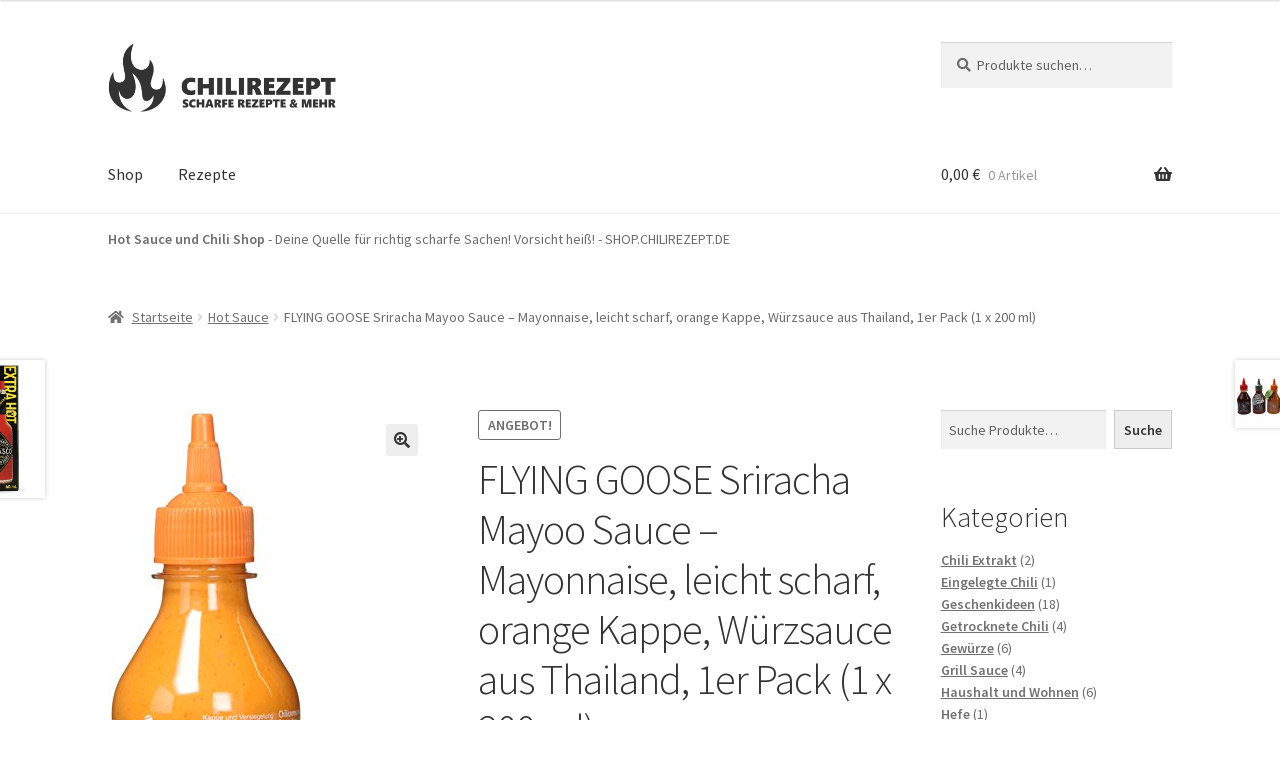

--- FILE ---
content_type: text/html; charset=UTF-8
request_url: https://shop.chilirezept.de/produkt/hot-sauce/flying-goose-sriracha-mayoo-sauce-mayonnaise-leicht-scharf-orange-kappe-wuerzsauce-aus-thailand-1er-pack-1-x-200-ml/
body_size: 22678
content:
<!doctype html>
<html lang="de">
<head>
<meta charset="UTF-8">
<meta name="viewport" content="width=device-width, initial-scale=1">
<link rel="profile" href="https://gmpg.org/xfn/11">
<link rel="pingback" href="https://shop.chilirezept.de/xmlrpc.php">

<meta name='robots' content='index, follow, max-image-preview:large, max-snippet:-1, max-video-preview:-1' />

	<!-- This site is optimized with the Yoast SEO plugin v19.9 - https://yoast.com/wordpress/plugins/seo/ -->
	<title>FLYING GOOSE Sriracha Mayoo Sauce - Mayonnaise, leicht scharf, orange Kappe, Würzsauce aus Thailand, 1er Pack (1 x 200 ml) | Chili Shop und Hot Sauce Store</title>
	<link rel="canonical" href="https://shop.chilirezept.de/produkt/hot-sauce/flying-goose-sriracha-mayoo-sauce-mayonnaise-leicht-scharf-orange-kappe-wuerzsauce-aus-thailand-1er-pack-1-x-200-ml/" />
	<meta property="og:locale" content="de_DE" />
	<meta property="og:type" content="article" />
	<meta property="og:title" content="FLYING GOOSE Sriracha Mayoo Sauce - Mayonnaise, leicht scharf, orange Kappe, Würzsauce aus Thailand, 1er Pack (1 x 200 ml) | Chili Shop und Hot Sauce Store" />
	<meta property="og:description" content="Die beliebte Würzsauce kreiert in der thailändischen Küstenstadt Si Racha: Flying Goose Sriracha Mayoo Sauce aus sonnen gereiften Chilischoten, leicht scharfe MayonnaiseFür alle die es würzig lieben, die cremige Mayonnaise überzeugt mit einer einzigartigen Kombination aus leichter Schärfe und frischer MayoDie pikante Sriracha Mayonnaise der weltbekannten Flying Goose Brand macht jedes Gericht zu einem besonders würzigen Geschmackserlebnis - ideal zum Würzen, Dippen oder MarinierenDie köstliche Chilicreme schmeckt hervorragend zu zahlreichen Gerichten, probieren Sie die vielseitige Würzsoße und verfeinern Sie schnell und einfach Pommes, Hamburger und GrillfleischLieferumfang: FLYING GOOSE Sriracha Mayoo Sauce, leicht scharf - vegetarisch und glutenfrei, Produkt kann Spuren von Erdnüssen enthalten- 1er Pack (1 x 200 ml)" />
	<meta property="og:url" content="https://shop.chilirezept.de/produkt/hot-sauce/flying-goose-sriracha-mayoo-sauce-mayonnaise-leicht-scharf-orange-kappe-wuerzsauce-aus-thailand-1er-pack-1-x-200-ml/" />
	<meta property="og:site_name" content="Chili Shop und Hot Sauce Store" />
	<meta property="article:modified_time" content="2022-11-03T12:38:19+00:00" />
	<meta property="og:image" content="https://shop.chilirezept.de/wp-content/uploads/2022/11/35-1-flying-goose-sriracha-mayoo-sa.jpg" />
	<meta property="og:image:width" content="197" />
	<meta property="og:image:height" content="500" />
	<meta property="og:image:type" content="image/jpeg" />
	<meta name="twitter:card" content="summary_large_image" />
	<script type="application/ld+json" class="yoast-schema-graph">{"@context":"https://schema.org","@graph":[{"@type":"WebPage","@id":"https://shop.chilirezept.de/produkt/hot-sauce/flying-goose-sriracha-mayoo-sauce-mayonnaise-leicht-scharf-orange-kappe-wuerzsauce-aus-thailand-1er-pack-1-x-200-ml/","url":"https://shop.chilirezept.de/produkt/hot-sauce/flying-goose-sriracha-mayoo-sauce-mayonnaise-leicht-scharf-orange-kappe-wuerzsauce-aus-thailand-1er-pack-1-x-200-ml/","name":"FLYING GOOSE Sriracha Mayoo Sauce - Mayonnaise, leicht scharf, orange Kappe, Würzsauce aus Thailand, 1er Pack (1 x 200 ml) | Chili Shop und Hot Sauce Store","isPartOf":{"@id":"https://shop.chilirezept.de/#website"},"primaryImageOfPage":{"@id":"https://shop.chilirezept.de/produkt/hot-sauce/flying-goose-sriracha-mayoo-sauce-mayonnaise-leicht-scharf-orange-kappe-wuerzsauce-aus-thailand-1er-pack-1-x-200-ml/#primaryimage"},"image":{"@id":"https://shop.chilirezept.de/produkt/hot-sauce/flying-goose-sriracha-mayoo-sauce-mayonnaise-leicht-scharf-orange-kappe-wuerzsauce-aus-thailand-1er-pack-1-x-200-ml/#primaryimage"},"thumbnailUrl":"https://shop.chilirezept.de/wp-content/uploads/2022/11/35-1-flying-goose-sriracha-mayoo-sa.jpg","datePublished":"2022-11-03T11:50:34+00:00","dateModified":"2022-11-03T12:38:19+00:00","breadcrumb":{"@id":"https://shop.chilirezept.de/produkt/hot-sauce/flying-goose-sriracha-mayoo-sauce-mayonnaise-leicht-scharf-orange-kappe-wuerzsauce-aus-thailand-1er-pack-1-x-200-ml/#breadcrumb"},"inLanguage":"de","potentialAction":[{"@type":"ReadAction","target":["https://shop.chilirezept.de/produkt/hot-sauce/flying-goose-sriracha-mayoo-sauce-mayonnaise-leicht-scharf-orange-kappe-wuerzsauce-aus-thailand-1er-pack-1-x-200-ml/"]}]},{"@type":"ImageObject","inLanguage":"de","@id":"https://shop.chilirezept.de/produkt/hot-sauce/flying-goose-sriracha-mayoo-sauce-mayonnaise-leicht-scharf-orange-kappe-wuerzsauce-aus-thailand-1er-pack-1-x-200-ml/#primaryimage","url":"https://shop.chilirezept.de/wp-content/uploads/2022/11/35-1-flying-goose-sriracha-mayoo-sa.jpg","contentUrl":"https://shop.chilirezept.de/wp-content/uploads/2022/11/35-1-flying-goose-sriracha-mayoo-sa.jpg","width":197,"height":500},{"@type":"BreadcrumbList","@id":"https://shop.chilirezept.de/produkt/hot-sauce/flying-goose-sriracha-mayoo-sauce-mayonnaise-leicht-scharf-orange-kappe-wuerzsauce-aus-thailand-1er-pack-1-x-200-ml/#breadcrumb","itemListElement":[{"@type":"ListItem","position":1,"name":"Startseite","item":"https://shop.chilirezept.de/"},{"@type":"ListItem","position":2,"name":"Chili Shop und Hot Sauce Store","item":"https://shop.chilirezept.de/"},{"@type":"ListItem","position":3,"name":"FLYING GOOSE Sriracha Mayoo Sauce &#8211; Mayonnaise, leicht scharf, orange Kappe, Würzsauce aus Thailand, 1er Pack (1 x 200 ml)"}]},{"@type":"WebSite","@id":"https://shop.chilirezept.de/#website","url":"https://shop.chilirezept.de/","name":"Chili Shop und Hot Sauce Store","description":"","publisher":{"@id":"https://shop.chilirezept.de/#organization"},"alternateName":"shop.chilirezept.de","potentialAction":[{"@type":"SearchAction","target":{"@type":"EntryPoint","urlTemplate":"https://shop.chilirezept.de/?s={search_term_string}"},"query-input":"required name=search_term_string"}],"inLanguage":"de"},{"@type":"Organization","@id":"https://shop.chilirezept.de/#organization","name":"Chili Shop und Hot Sauce Store","alternateName":"shop.chilirezept.de","url":"https://shop.chilirezept.de/","logo":{"@type":"ImageObject","inLanguage":"de","@id":"https://shop.chilirezept.de/#/schema/logo/image/","url":"https://shop.chilirezept.de/wp-content/uploads/2022/11/Hot-Sauce-und-Chili-Shop.png","contentUrl":"https://shop.chilirezept.de/wp-content/uploads/2022/11/Hot-Sauce-und-Chili-Shop.png","width":455,"height":141,"caption":"Chili Shop und Hot Sauce Store"},"image":{"@id":"https://shop.chilirezept.de/#/schema/logo/image/"},"sameAs":["https://www.pinterest.de/chilirezept/"]}]}</script>
	<!-- / Yoast SEO plugin. -->


<link rel='dns-prefetch' href='//fonts.googleapis.com' />
<link rel="alternate" type="application/rss+xml" title="Chili Shop und Hot Sauce Store &raquo; Feed" href="https://shop.chilirezept.de/feed/" />
<link rel="alternate" type="application/rss+xml" title="Chili Shop und Hot Sauce Store &raquo; Kommentar-Feed" href="https://shop.chilirezept.de/comments/feed/" />
<link rel="alternate" type="application/rss+xml" title="Chili Shop und Hot Sauce Store &raquo; Kommentar-Feed zu FLYING GOOSE Sriracha Mayoo Sauce &#8211; Mayonnaise, leicht scharf, orange Kappe, Würzsauce aus Thailand, 1er Pack (1 x 200 ml)" href="https://shop.chilirezept.de/produkt/hot-sauce/flying-goose-sriracha-mayoo-sauce-mayonnaise-leicht-scharf-orange-kappe-wuerzsauce-aus-thailand-1er-pack-1-x-200-ml/feed/" />
<script>
window._wpemojiSettings = {"baseUrl":"https:\/\/s.w.org\/images\/core\/emoji\/14.0.0\/72x72\/","ext":".png","svgUrl":"https:\/\/s.w.org\/images\/core\/emoji\/14.0.0\/svg\/","svgExt":".svg","source":{"concatemoji":"https:\/\/shop.chilirezept.de\/wp-includes\/js\/wp-emoji-release.min.js?ver=8e46d08663ae7c89ac952b5b1289b88f"}};
/*! This file is auto-generated */
!function(e,a,t){var n,r,o,i=a.createElement("canvas"),p=i.getContext&&i.getContext("2d");function s(e,t){var a=String.fromCharCode,e=(p.clearRect(0,0,i.width,i.height),p.fillText(a.apply(this,e),0,0),i.toDataURL());return p.clearRect(0,0,i.width,i.height),p.fillText(a.apply(this,t),0,0),e===i.toDataURL()}function c(e){var t=a.createElement("script");t.src=e,t.defer=t.type="text/javascript",a.getElementsByTagName("head")[0].appendChild(t)}for(o=Array("flag","emoji"),t.supports={everything:!0,everythingExceptFlag:!0},r=0;r<o.length;r++)t.supports[o[r]]=function(e){if(p&&p.fillText)switch(p.textBaseline="top",p.font="600 32px Arial",e){case"flag":return s([127987,65039,8205,9895,65039],[127987,65039,8203,9895,65039])?!1:!s([55356,56826,55356,56819],[55356,56826,8203,55356,56819])&&!s([55356,57332,56128,56423,56128,56418,56128,56421,56128,56430,56128,56423,56128,56447],[55356,57332,8203,56128,56423,8203,56128,56418,8203,56128,56421,8203,56128,56430,8203,56128,56423,8203,56128,56447]);case"emoji":return!s([129777,127995,8205,129778,127999],[129777,127995,8203,129778,127999])}return!1}(o[r]),t.supports.everything=t.supports.everything&&t.supports[o[r]],"flag"!==o[r]&&(t.supports.everythingExceptFlag=t.supports.everythingExceptFlag&&t.supports[o[r]]);t.supports.everythingExceptFlag=t.supports.everythingExceptFlag&&!t.supports.flag,t.DOMReady=!1,t.readyCallback=function(){t.DOMReady=!0},t.supports.everything||(n=function(){t.readyCallback()},a.addEventListener?(a.addEventListener("DOMContentLoaded",n,!1),e.addEventListener("load",n,!1)):(e.attachEvent("onload",n),a.attachEvent("onreadystatechange",function(){"complete"===a.readyState&&t.readyCallback()})),(e=t.source||{}).concatemoji?c(e.concatemoji):e.wpemoji&&e.twemoji&&(c(e.twemoji),c(e.wpemoji)))}(window,document,window._wpemojiSettings);
</script>
<style>
img.wp-smiley,
img.emoji {
	display: inline !important;
	border: none !important;
	box-shadow: none !important;
	height: 1em !important;
	width: 1em !important;
	margin: 0 0.07em !important;
	vertical-align: -0.1em !important;
	background: none !important;
	padding: 0 !important;
}
</style>
	<link rel='stylesheet' id='wp-block-library-css' href='https://shop.chilirezept.de/wp-includes/css/dist/block-library/style.min.css?ver=8e46d08663ae7c89ac952b5b1289b88f' media='all' />
<style id='wp-block-library-theme-inline-css'>
.wp-block-audio figcaption{color:#555;font-size:13px;text-align:center}.is-dark-theme .wp-block-audio figcaption{color:hsla(0,0%,100%,.65)}.wp-block-audio{margin:0 0 1em}.wp-block-code{border:1px solid #ccc;border-radius:4px;font-family:Menlo,Consolas,monaco,monospace;padding:.8em 1em}.wp-block-embed figcaption{color:#555;font-size:13px;text-align:center}.is-dark-theme .wp-block-embed figcaption{color:hsla(0,0%,100%,.65)}.wp-block-embed{margin:0 0 1em}.blocks-gallery-caption{color:#555;font-size:13px;text-align:center}.is-dark-theme .blocks-gallery-caption{color:hsla(0,0%,100%,.65)}.wp-block-image figcaption{color:#555;font-size:13px;text-align:center}.is-dark-theme .wp-block-image figcaption{color:hsla(0,0%,100%,.65)}.wp-block-image{margin:0 0 1em}.wp-block-pullquote{border-top:4px solid;border-bottom:4px solid;margin-bottom:1.75em;color:currentColor}.wp-block-pullquote__citation,.wp-block-pullquote cite,.wp-block-pullquote footer{color:currentColor;text-transform:uppercase;font-size:.8125em;font-style:normal}.wp-block-quote{border-left:.25em solid;margin:0 0 1.75em;padding-left:1em}.wp-block-quote cite,.wp-block-quote footer{color:currentColor;font-size:.8125em;position:relative;font-style:normal}.wp-block-quote.has-text-align-right{border-left:none;border-right:.25em solid;padding-left:0;padding-right:1em}.wp-block-quote.has-text-align-center{border:none;padding-left:0}.wp-block-quote.is-large,.wp-block-quote.is-style-large,.wp-block-quote.is-style-plain{border:none}.wp-block-search .wp-block-search__label{font-weight:700}.wp-block-search__button{border:1px solid #ccc;padding:.375em .625em}:where(.wp-block-group.has-background){padding:1.25em 2.375em}.wp-block-separator.has-css-opacity{opacity:.4}.wp-block-separator{border:none;border-bottom:2px solid;margin-left:auto;margin-right:auto}.wp-block-separator.has-alpha-channel-opacity{opacity:1}.wp-block-separator:not(.is-style-wide):not(.is-style-dots){width:100px}.wp-block-separator.has-background:not(.is-style-dots){border-bottom:none;height:1px}.wp-block-separator.has-background:not(.is-style-wide):not(.is-style-dots){height:2px}.wp-block-table{margin:"0 0 1em 0"}.wp-block-table thead{border-bottom:3px solid}.wp-block-table tfoot{border-top:3px solid}.wp-block-table td,.wp-block-table th{word-break:normal}.wp-block-table figcaption{color:#555;font-size:13px;text-align:center}.is-dark-theme .wp-block-table figcaption{color:hsla(0,0%,100%,.65)}.wp-block-video figcaption{color:#555;font-size:13px;text-align:center}.is-dark-theme .wp-block-video figcaption{color:hsla(0,0%,100%,.65)}.wp-block-video{margin:0 0 1em}.wp-block-template-part.has-background{padding:1.25em 2.375em;margin-top:0;margin-bottom:0}
</style>
<link rel='stylesheet' id='wc-blocks-vendors-style-css' href='https://shop.chilirezept.de/wp-content/plugins/woocommerce/packages/woocommerce-blocks/build/wc-blocks-vendors-style.css?ver=8.5.2' media='all' />
<link rel='stylesheet' id='wc-blocks-style-css' href='https://shop.chilirezept.de/wp-content/plugins/woocommerce/packages/woocommerce-blocks/build/wc-blocks-style.css?ver=8.5.2' media='all' />
<link rel='stylesheet' id='storefront-gutenberg-blocks-css' href='https://shop.chilirezept.de/wp-content/themes/storefront/assets/css/base/gutenberg-blocks.css?ver=4.1.3' media='all' />
<style id='storefront-gutenberg-blocks-inline-css'>

				.wp-block-button__link:not(.has-text-color) {
					color: #333333;
				}

				.wp-block-button__link:not(.has-text-color):hover,
				.wp-block-button__link:not(.has-text-color):focus,
				.wp-block-button__link:not(.has-text-color):active {
					color: #333333;
				}

				.wp-block-button__link:not(.has-background) {
					background-color: #eeeeee;
				}

				.wp-block-button__link:not(.has-background):hover,
				.wp-block-button__link:not(.has-background):focus,
				.wp-block-button__link:not(.has-background):active {
					border-color: #d5d5d5;
					background-color: #d5d5d5;
				}

				.wp-block-quote footer,
				.wp-block-quote cite,
				.wp-block-quote__citation {
					color: #6d6d6d;
				}

				.wp-block-pullquote cite,
				.wp-block-pullquote footer,
				.wp-block-pullquote__citation {
					color: #6d6d6d;
				}

				.wp-block-image figcaption {
					color: #6d6d6d;
				}

				.wp-block-separator.is-style-dots::before {
					color: #333333;
				}

				.wp-block-file a.wp-block-file__button {
					color: #333333;
					background-color: #eeeeee;
					border-color: #eeeeee;
				}

				.wp-block-file a.wp-block-file__button:hover,
				.wp-block-file a.wp-block-file__button:focus,
				.wp-block-file a.wp-block-file__button:active {
					color: #333333;
					background-color: #d5d5d5;
				}

				.wp-block-code,
				.wp-block-preformatted pre {
					color: #6d6d6d;
				}

				.wp-block-table:not( .has-background ):not( .is-style-stripes ) tbody tr:nth-child(2n) td {
					background-color: #fdfdfd;
				}

				.wp-block-cover .wp-block-cover__inner-container h1:not(.has-text-color),
				.wp-block-cover .wp-block-cover__inner-container h2:not(.has-text-color),
				.wp-block-cover .wp-block-cover__inner-container h3:not(.has-text-color),
				.wp-block-cover .wp-block-cover__inner-container h4:not(.has-text-color),
				.wp-block-cover .wp-block-cover__inner-container h5:not(.has-text-color),
				.wp-block-cover .wp-block-cover__inner-container h6:not(.has-text-color) {
					color: #000000;
				}

				.wc-block-components-price-slider__range-input-progress,
				.rtl .wc-block-components-price-slider__range-input-progress {
					--range-color: #7f54b3;
				}

				/* Target only IE11 */
				@media all and (-ms-high-contrast: none), (-ms-high-contrast: active) {
					.wc-block-components-price-slider__range-input-progress {
						background: #7f54b3;
					}
				}

				.wc-block-components-button:not(.is-link) {
					background-color: #333333;
					color: #ffffff;
				}

				.wc-block-components-button:not(.is-link):hover,
				.wc-block-components-button:not(.is-link):focus,
				.wc-block-components-button:not(.is-link):active {
					background-color: #1a1a1a;
					color: #ffffff;
				}

				.wc-block-components-button:not(.is-link):disabled {
					background-color: #333333;
					color: #ffffff;
				}

				.wc-block-cart__submit-container {
					background-color: #ffffff;
				}

				.wc-block-cart__submit-container::before {
					color: rgba(220,220,220,0.5);
				}

				.wc-block-components-order-summary-item__quantity {
					background-color: #ffffff;
					border-color: #6d6d6d;
					box-shadow: 0 0 0 2px #ffffff;
					color: #6d6d6d;
				}
			
</style>
<link rel='stylesheet' id='classic-theme-styles-css' href='https://shop.chilirezept.de/wp-includes/css/classic-themes.min.css?ver=1' media='all' />
<style id='global-styles-inline-css'>
body{--wp--preset--color--black: #000000;--wp--preset--color--cyan-bluish-gray: #abb8c3;--wp--preset--color--white: #ffffff;--wp--preset--color--pale-pink: #f78da7;--wp--preset--color--vivid-red: #cf2e2e;--wp--preset--color--luminous-vivid-orange: #ff6900;--wp--preset--color--luminous-vivid-amber: #fcb900;--wp--preset--color--light-green-cyan: #7bdcb5;--wp--preset--color--vivid-green-cyan: #00d084;--wp--preset--color--pale-cyan-blue: #8ed1fc;--wp--preset--color--vivid-cyan-blue: #0693e3;--wp--preset--color--vivid-purple: #9b51e0;--wp--preset--gradient--vivid-cyan-blue-to-vivid-purple: linear-gradient(135deg,rgba(6,147,227,1) 0%,rgb(155,81,224) 100%);--wp--preset--gradient--light-green-cyan-to-vivid-green-cyan: linear-gradient(135deg,rgb(122,220,180) 0%,rgb(0,208,130) 100%);--wp--preset--gradient--luminous-vivid-amber-to-luminous-vivid-orange: linear-gradient(135deg,rgba(252,185,0,1) 0%,rgba(255,105,0,1) 100%);--wp--preset--gradient--luminous-vivid-orange-to-vivid-red: linear-gradient(135deg,rgba(255,105,0,1) 0%,rgb(207,46,46) 100%);--wp--preset--gradient--very-light-gray-to-cyan-bluish-gray: linear-gradient(135deg,rgb(238,238,238) 0%,rgb(169,184,195) 100%);--wp--preset--gradient--cool-to-warm-spectrum: linear-gradient(135deg,rgb(74,234,220) 0%,rgb(151,120,209) 20%,rgb(207,42,186) 40%,rgb(238,44,130) 60%,rgb(251,105,98) 80%,rgb(254,248,76) 100%);--wp--preset--gradient--blush-light-purple: linear-gradient(135deg,rgb(255,206,236) 0%,rgb(152,150,240) 100%);--wp--preset--gradient--blush-bordeaux: linear-gradient(135deg,rgb(254,205,165) 0%,rgb(254,45,45) 50%,rgb(107,0,62) 100%);--wp--preset--gradient--luminous-dusk: linear-gradient(135deg,rgb(255,203,112) 0%,rgb(199,81,192) 50%,rgb(65,88,208) 100%);--wp--preset--gradient--pale-ocean: linear-gradient(135deg,rgb(255,245,203) 0%,rgb(182,227,212) 50%,rgb(51,167,181) 100%);--wp--preset--gradient--electric-grass: linear-gradient(135deg,rgb(202,248,128) 0%,rgb(113,206,126) 100%);--wp--preset--gradient--midnight: linear-gradient(135deg,rgb(2,3,129) 0%,rgb(40,116,252) 100%);--wp--preset--duotone--dark-grayscale: url('#wp-duotone-dark-grayscale');--wp--preset--duotone--grayscale: url('#wp-duotone-grayscale');--wp--preset--duotone--purple-yellow: url('#wp-duotone-purple-yellow');--wp--preset--duotone--blue-red: url('#wp-duotone-blue-red');--wp--preset--duotone--midnight: url('#wp-duotone-midnight');--wp--preset--duotone--magenta-yellow: url('#wp-duotone-magenta-yellow');--wp--preset--duotone--purple-green: url('#wp-duotone-purple-green');--wp--preset--duotone--blue-orange: url('#wp-duotone-blue-orange');--wp--preset--font-size--small: 14px;--wp--preset--font-size--medium: 23px;--wp--preset--font-size--large: 26px;--wp--preset--font-size--x-large: 42px;--wp--preset--font-size--normal: 16px;--wp--preset--font-size--huge: 37px;--wp--preset--spacing--20: 0.44rem;--wp--preset--spacing--30: 0.67rem;--wp--preset--spacing--40: 1rem;--wp--preset--spacing--50: 1.5rem;--wp--preset--spacing--60: 2.25rem;--wp--preset--spacing--70: 3.38rem;--wp--preset--spacing--80: 5.06rem;}:where(.is-layout-flex){gap: 0.5em;}body .is-layout-flow > .alignleft{float: left;margin-inline-start: 0;margin-inline-end: 2em;}body .is-layout-flow > .alignright{float: right;margin-inline-start: 2em;margin-inline-end: 0;}body .is-layout-flow > .aligncenter{margin-left: auto !important;margin-right: auto !important;}body .is-layout-constrained > .alignleft{float: left;margin-inline-start: 0;margin-inline-end: 2em;}body .is-layout-constrained > .alignright{float: right;margin-inline-start: 2em;margin-inline-end: 0;}body .is-layout-constrained > .aligncenter{margin-left: auto !important;margin-right: auto !important;}body .is-layout-constrained > :where(:not(.alignleft):not(.alignright):not(.alignfull)){max-width: var(--wp--style--global--content-size);margin-left: auto !important;margin-right: auto !important;}body .is-layout-constrained > .alignwide{max-width: var(--wp--style--global--wide-size);}body .is-layout-flex{display: flex;}body .is-layout-flex{flex-wrap: wrap;align-items: center;}body .is-layout-flex > *{margin: 0;}:where(.wp-block-columns.is-layout-flex){gap: 2em;}.has-black-color{color: var(--wp--preset--color--black) !important;}.has-cyan-bluish-gray-color{color: var(--wp--preset--color--cyan-bluish-gray) !important;}.has-white-color{color: var(--wp--preset--color--white) !important;}.has-pale-pink-color{color: var(--wp--preset--color--pale-pink) !important;}.has-vivid-red-color{color: var(--wp--preset--color--vivid-red) !important;}.has-luminous-vivid-orange-color{color: var(--wp--preset--color--luminous-vivid-orange) !important;}.has-luminous-vivid-amber-color{color: var(--wp--preset--color--luminous-vivid-amber) !important;}.has-light-green-cyan-color{color: var(--wp--preset--color--light-green-cyan) !important;}.has-vivid-green-cyan-color{color: var(--wp--preset--color--vivid-green-cyan) !important;}.has-pale-cyan-blue-color{color: var(--wp--preset--color--pale-cyan-blue) !important;}.has-vivid-cyan-blue-color{color: var(--wp--preset--color--vivid-cyan-blue) !important;}.has-vivid-purple-color{color: var(--wp--preset--color--vivid-purple) !important;}.has-black-background-color{background-color: var(--wp--preset--color--black) !important;}.has-cyan-bluish-gray-background-color{background-color: var(--wp--preset--color--cyan-bluish-gray) !important;}.has-white-background-color{background-color: var(--wp--preset--color--white) !important;}.has-pale-pink-background-color{background-color: var(--wp--preset--color--pale-pink) !important;}.has-vivid-red-background-color{background-color: var(--wp--preset--color--vivid-red) !important;}.has-luminous-vivid-orange-background-color{background-color: var(--wp--preset--color--luminous-vivid-orange) !important;}.has-luminous-vivid-amber-background-color{background-color: var(--wp--preset--color--luminous-vivid-amber) !important;}.has-light-green-cyan-background-color{background-color: var(--wp--preset--color--light-green-cyan) !important;}.has-vivid-green-cyan-background-color{background-color: var(--wp--preset--color--vivid-green-cyan) !important;}.has-pale-cyan-blue-background-color{background-color: var(--wp--preset--color--pale-cyan-blue) !important;}.has-vivid-cyan-blue-background-color{background-color: var(--wp--preset--color--vivid-cyan-blue) !important;}.has-vivid-purple-background-color{background-color: var(--wp--preset--color--vivid-purple) !important;}.has-black-border-color{border-color: var(--wp--preset--color--black) !important;}.has-cyan-bluish-gray-border-color{border-color: var(--wp--preset--color--cyan-bluish-gray) !important;}.has-white-border-color{border-color: var(--wp--preset--color--white) !important;}.has-pale-pink-border-color{border-color: var(--wp--preset--color--pale-pink) !important;}.has-vivid-red-border-color{border-color: var(--wp--preset--color--vivid-red) !important;}.has-luminous-vivid-orange-border-color{border-color: var(--wp--preset--color--luminous-vivid-orange) !important;}.has-luminous-vivid-amber-border-color{border-color: var(--wp--preset--color--luminous-vivid-amber) !important;}.has-light-green-cyan-border-color{border-color: var(--wp--preset--color--light-green-cyan) !important;}.has-vivid-green-cyan-border-color{border-color: var(--wp--preset--color--vivid-green-cyan) !important;}.has-pale-cyan-blue-border-color{border-color: var(--wp--preset--color--pale-cyan-blue) !important;}.has-vivid-cyan-blue-border-color{border-color: var(--wp--preset--color--vivid-cyan-blue) !important;}.has-vivid-purple-border-color{border-color: var(--wp--preset--color--vivid-purple) !important;}.has-vivid-cyan-blue-to-vivid-purple-gradient-background{background: var(--wp--preset--gradient--vivid-cyan-blue-to-vivid-purple) !important;}.has-light-green-cyan-to-vivid-green-cyan-gradient-background{background: var(--wp--preset--gradient--light-green-cyan-to-vivid-green-cyan) !important;}.has-luminous-vivid-amber-to-luminous-vivid-orange-gradient-background{background: var(--wp--preset--gradient--luminous-vivid-amber-to-luminous-vivid-orange) !important;}.has-luminous-vivid-orange-to-vivid-red-gradient-background{background: var(--wp--preset--gradient--luminous-vivid-orange-to-vivid-red) !important;}.has-very-light-gray-to-cyan-bluish-gray-gradient-background{background: var(--wp--preset--gradient--very-light-gray-to-cyan-bluish-gray) !important;}.has-cool-to-warm-spectrum-gradient-background{background: var(--wp--preset--gradient--cool-to-warm-spectrum) !important;}.has-blush-light-purple-gradient-background{background: var(--wp--preset--gradient--blush-light-purple) !important;}.has-blush-bordeaux-gradient-background{background: var(--wp--preset--gradient--blush-bordeaux) !important;}.has-luminous-dusk-gradient-background{background: var(--wp--preset--gradient--luminous-dusk) !important;}.has-pale-ocean-gradient-background{background: var(--wp--preset--gradient--pale-ocean) !important;}.has-electric-grass-gradient-background{background: var(--wp--preset--gradient--electric-grass) !important;}.has-midnight-gradient-background{background: var(--wp--preset--gradient--midnight) !important;}.has-small-font-size{font-size: var(--wp--preset--font-size--small) !important;}.has-medium-font-size{font-size: var(--wp--preset--font-size--medium) !important;}.has-large-font-size{font-size: var(--wp--preset--font-size--large) !important;}.has-x-large-font-size{font-size: var(--wp--preset--font-size--x-large) !important;}
.wp-block-navigation a:where(:not(.wp-element-button)){color: inherit;}
:where(.wp-block-columns.is-layout-flex){gap: 2em;}
.wp-block-pullquote{font-size: 1.5em;line-height: 1.6;}
</style>
<link rel='stylesheet' id='photoswipe-css' href='https://shop.chilirezept.de/wp-content/plugins/woocommerce/assets/css/photoswipe/photoswipe.min.css?ver=7.0.1' media='all' />
<link rel='stylesheet' id='photoswipe-default-skin-css' href='https://shop.chilirezept.de/wp-content/plugins/woocommerce/assets/css/photoswipe/default-skin/default-skin.min.css?ver=7.0.1' media='all' />
<style id='woocommerce-inline-inline-css'>
.woocommerce form .form-row .required { visibility: visible; }
</style>
<link rel='stylesheet' id='storefront-style-css' href='https://shop.chilirezept.de/wp-content/themes/storefront/style.css?ver=4.1.3' media='all' />
<style id='storefront-style-inline-css'>

			.main-navigation ul li a,
			.site-title a,
			ul.menu li a,
			.site-branding h1 a,
			button.menu-toggle,
			button.menu-toggle:hover,
			.handheld-navigation .dropdown-toggle {
				color: #333333;
			}

			button.menu-toggle,
			button.menu-toggle:hover {
				border-color: #333333;
			}

			.main-navigation ul li a:hover,
			.main-navigation ul li:hover > a,
			.site-title a:hover,
			.site-header ul.menu li.current-menu-item > a {
				color: #747474;
			}

			table:not( .has-background ) th {
				background-color: #f8f8f8;
			}

			table:not( .has-background ) tbody td {
				background-color: #fdfdfd;
			}

			table:not( .has-background ) tbody tr:nth-child(2n) td,
			fieldset,
			fieldset legend {
				background-color: #fbfbfb;
			}

			.site-header,
			.secondary-navigation ul ul,
			.main-navigation ul.menu > li.menu-item-has-children:after,
			.secondary-navigation ul.menu ul,
			.storefront-handheld-footer-bar,
			.storefront-handheld-footer-bar ul li > a,
			.storefront-handheld-footer-bar ul li.search .site-search,
			button.menu-toggle,
			button.menu-toggle:hover {
				background-color: #ffffff;
			}

			p.site-description,
			.site-header,
			.storefront-handheld-footer-bar {
				color: #404040;
			}

			button.menu-toggle:after,
			button.menu-toggle:before,
			button.menu-toggle span:before {
				background-color: #333333;
			}

			h1, h2, h3, h4, h5, h6, .wc-block-grid__product-title {
				color: #333333;
			}

			.widget h1 {
				border-bottom-color: #333333;
			}

			body,
			.secondary-navigation a {
				color: #6d6d6d;
			}

			.widget-area .widget a,
			.hentry .entry-header .posted-on a,
			.hentry .entry-header .post-author a,
			.hentry .entry-header .post-comments a,
			.hentry .entry-header .byline a {
				color: #727272;
			}

			a {
				color: #7f54b3;
			}

			a:focus,
			button:focus,
			.button.alt:focus,
			input:focus,
			textarea:focus,
			input[type="button"]:focus,
			input[type="reset"]:focus,
			input[type="submit"]:focus,
			input[type="email"]:focus,
			input[type="tel"]:focus,
			input[type="url"]:focus,
			input[type="password"]:focus,
			input[type="search"]:focus {
				outline-color: #7f54b3;
			}

			button, input[type="button"], input[type="reset"], input[type="submit"], .button, .widget a.button {
				background-color: #eeeeee;
				border-color: #eeeeee;
				color: #333333;
			}

			button:hover, input[type="button"]:hover, input[type="reset"]:hover, input[type="submit"]:hover, .button:hover, .widget a.button:hover {
				background-color: #d5d5d5;
				border-color: #d5d5d5;
				color: #333333;
			}

			button.alt, input[type="button"].alt, input[type="reset"].alt, input[type="submit"].alt, .button.alt, .widget-area .widget a.button.alt {
				background-color: #333333;
				border-color: #333333;
				color: #ffffff;
			}

			button.alt:hover, input[type="button"].alt:hover, input[type="reset"].alt:hover, input[type="submit"].alt:hover, .button.alt:hover, .widget-area .widget a.button.alt:hover {
				background-color: #1a1a1a;
				border-color: #1a1a1a;
				color: #ffffff;
			}

			.pagination .page-numbers li .page-numbers.current {
				background-color: #e6e6e6;
				color: #636363;
			}

			#comments .comment-list .comment-content .comment-text {
				background-color: #f8f8f8;
			}

			.site-footer {
				background-color: #f0f0f0;
				color: #6d6d6d;
			}

			.site-footer a:not(.button):not(.components-button) {
				color: #333333;
			}

			.site-footer .storefront-handheld-footer-bar a:not(.button):not(.components-button) {
				color: #333333;
			}

			.site-footer h1, .site-footer h2, .site-footer h3, .site-footer h4, .site-footer h5, .site-footer h6, .site-footer .widget .widget-title, .site-footer .widget .widgettitle {
				color: #333333;
			}

			.page-template-template-homepage.has-post-thumbnail .type-page.has-post-thumbnail .entry-title {
				color: #000000;
			}

			.page-template-template-homepage.has-post-thumbnail .type-page.has-post-thumbnail .entry-content {
				color: #000000;
			}

			@media screen and ( min-width: 768px ) {
				.secondary-navigation ul.menu a:hover {
					color: #595959;
				}

				.secondary-navigation ul.menu a {
					color: #404040;
				}

				.main-navigation ul.menu ul.sub-menu,
				.main-navigation ul.nav-menu ul.children {
					background-color: #f0f0f0;
				}

				.site-header {
					border-bottom-color: #f0f0f0;
				}
			}
</style>
<link rel='stylesheet' id='storefront-icons-css' href='https://shop.chilirezept.de/wp-content/themes/storefront/assets/css/base/icons.css?ver=4.1.3' media='all' />
<link rel='stylesheet' id='storefront-fonts-css' href='https://fonts.googleapis.com/css?family=Source+Sans+Pro%3A400%2C300%2C300italic%2C400italic%2C600%2C700%2C900&#038;subset=latin%2Clatin-ext&#038;ver=4.1.3' media='all' />
<link rel='stylesheet' id='atkp-chartjs-styles-css' href='https://shop.chilirezept.de/wp-content/plugins/affiliate-toolkit-pricehistory/dist/chartjs/Chart.css?ver=8e46d08663ae7c89ac952b5b1289b88f' media='all' />
<link rel='stylesheet' id='atkp-lightslider-styles-css' href='https://shop.chilirezept.de/wp-content/plugins/affiliate-toolkit-search/lib/lightslider/css/lightslider.min.css?ver=8e46d08663ae7c89ac952b5b1289b88f' media='all' />
<link rel='stylesheet' id='atkp-select2-styles-css' href='https://shop.chilirezept.de/wp-content/plugins/affiliate-toolkit-starter/lib/select2/css/select2atkp.min.css?ver=8e46d08663ae7c89ac952b5b1289b88f' media='all' />
<link rel='stylesheet' id='atkp-nouislider-styles-css' href='https://shop.chilirezept.de/wp-content/plugins/affiliate-toolkit-search/lib/nouislider/nouislider.css?ver=8e46d08663ae7c89ac952b5b1289b88f' media='all' />
<link rel='stylesheet' id='atkp-templatepack-styles-css' href='https://shop.chilirezept.de/wp-content/plugins/affiliate-toolkit-templatepack/dist/style.css?ver=8e46d08663ae7c89ac952b5b1289b88f' media='all' />
<link rel='stylesheet' id='atkp-styles-css' href='https://shop.chilirezept.de/wp-content/plugins/affiliate-toolkit-starter/dist/style.css?ver=8e46d08663ae7c89ac952b5b1289b88f' media='all' />
<style id='atkp-styles-inline-css'>
/* Begin (global) */
.atkp-container a, .atkp-container a:visited { color: #2271b1}
.atkp-container a:hover { color: #111}
 .atkp-moreoffersinfo a,  .atkp-moreoffersinfo a:visited { color: #2271b1}  .atkp-moreoffersinfo a:hover { color: #2271b1;}
.atkp-listprice { color: #808080 !important; } 
.atkp-saleprice { color: #00000 !important; } 
.atkp-savedamount { color: #8b0000 !important; } 
.atkp-ribbon span { background: #E47911 !important; } 
.atkp-box { background-color:#ffff; border: 1px solid #ececec; border-radius: 5px; color: #111 }
.atkp-box .atkp-predicate-highlight1, .atkp-box .atkp-predicate-highlight2, .atkp-box .atkp-predicate-highlight3 {border-radius: 5px 5px   0 0;}
.atkp-button {
							    margin: 0 auto;
							    padding: 5px 15px;font-size:14px;
							    display: inline-block;
							    background-color: #f0c14b;
							    border: 1px solid #f0c14b;
							    color: #111 !important;
							    font-weight: 400;
							    -webkit-border-radius: 5px;
							    border-radius: 5px;
							    -webkit-transition: all 0.3s ease-in-out;
							    -moz-transition: all 0.3s ease-in-out;
							    transition: all 0.3s ease-in-out;
							    text-decoration: none !important;							
							}
							
							 .atkp-button:hover {
							    background-color: #f7dfa5;
							    text-decoration: none;
							}
.atkp-secondbutton {
							    margin: 0 auto;
							    padding: 5px 15px;
							    display: inline-block;
							    background-color: #f0c14b;
							    border: 1px solid #f0c14b;
							    color: #333333 !important;
							    font-weight: 400;
							    -webkit-border-radius: 5px;
							    border-radius: 5px;
							    -webkit-transition: all 0.3s ease-in-out;
							    -moz-transition: all 0.3s ease-in-out;
							    transition: all 0.3s ease-in-out;
							    text-decoration: none !important;							
							}
							
							 .atkp-secondbutton:hover {
							    background-color: #f7dfa5;
							    text-decoration: none;
							}
 .atkp-producttable-button a {
								    width: 100%;
								    padding-left: 0px;
								    padding-right: 0px;
								}
/* End (global) */

@media all and (max-width: 600px) {    .atkp-floating-bar {        display:none !important;    }}
</style>
<link rel='stylesheet' id='storefront-woocommerce-style-css' href='https://shop.chilirezept.de/wp-content/themes/storefront/assets/css/woocommerce/woocommerce.css?ver=4.1.3' media='all' />
<style id='storefront-woocommerce-style-inline-css'>
@font-face {
				font-family: star;
				src: url(https://shop.chilirezept.de/wp-content/plugins/woocommerce/assets/fonts/star.eot);
				src:
					url(https://shop.chilirezept.de/wp-content/plugins/woocommerce/assets/fonts/star.eot?#iefix) format("embedded-opentype"),
					url(https://shop.chilirezept.de/wp-content/plugins/woocommerce/assets/fonts/star.woff) format("woff"),
					url(https://shop.chilirezept.de/wp-content/plugins/woocommerce/assets/fonts/star.ttf) format("truetype"),
					url(https://shop.chilirezept.de/wp-content/plugins/woocommerce/assets/fonts/star.svg#star) format("svg");
				font-weight: 400;
				font-style: normal;
			}
			@font-face {
				font-family: WooCommerce;
				src: url(https://shop.chilirezept.de/wp-content/plugins/woocommerce/assets/fonts/WooCommerce.eot);
				src:
					url(https://shop.chilirezept.de/wp-content/plugins/woocommerce/assets/fonts/WooCommerce.eot?#iefix) format("embedded-opentype"),
					url(https://shop.chilirezept.de/wp-content/plugins/woocommerce/assets/fonts/WooCommerce.woff) format("woff"),
					url(https://shop.chilirezept.de/wp-content/plugins/woocommerce/assets/fonts/WooCommerce.ttf) format("truetype"),
					url(https://shop.chilirezept.de/wp-content/plugins/woocommerce/assets/fonts/WooCommerce.svg#WooCommerce) format("svg");
				font-weight: 400;
				font-style: normal;
			}

			a.cart-contents,
			.site-header-cart .widget_shopping_cart a {
				color: #333333;
			}

			a.cart-contents:hover,
			.site-header-cart .widget_shopping_cart a:hover,
			.site-header-cart:hover > li > a {
				color: #747474;
			}

			table.cart td.product-remove,
			table.cart td.actions {
				border-top-color: #ffffff;
			}

			.storefront-handheld-footer-bar ul li.cart .count {
				background-color: #333333;
				color: #ffffff;
				border-color: #ffffff;
			}

			.woocommerce-tabs ul.tabs li.active a,
			ul.products li.product .price,
			.onsale,
			.wc-block-grid__product-onsale,
			.widget_search form:before,
			.widget_product_search form:before {
				color: #6d6d6d;
			}

			.woocommerce-breadcrumb a,
			a.woocommerce-review-link,
			.product_meta a {
				color: #727272;
			}

			.wc-block-grid__product-onsale,
			.onsale {
				border-color: #6d6d6d;
			}

			.star-rating span:before,
			.quantity .plus, .quantity .minus,
			p.stars a:hover:after,
			p.stars a:after,
			.star-rating span:before,
			#payment .payment_methods li input[type=radio]:first-child:checked+label:before {
				color: #7f54b3;
			}

			.widget_price_filter .ui-slider .ui-slider-range,
			.widget_price_filter .ui-slider .ui-slider-handle {
				background-color: #7f54b3;
			}

			.order_details {
				background-color: #f8f8f8;
			}

			.order_details > li {
				border-bottom: 1px dotted #e3e3e3;
			}

			.order_details:before,
			.order_details:after {
				background: -webkit-linear-gradient(transparent 0,transparent 0),-webkit-linear-gradient(135deg,#f8f8f8 33.33%,transparent 33.33%),-webkit-linear-gradient(45deg,#f8f8f8 33.33%,transparent 33.33%)
			}

			#order_review {
				background-color: #ffffff;
			}

			#payment .payment_methods > li .payment_box,
			#payment .place-order {
				background-color: #fafafa;
			}

			#payment .payment_methods > li:not(.woocommerce-notice) {
				background-color: #f5f5f5;
			}

			#payment .payment_methods > li:not(.woocommerce-notice):hover {
				background-color: #f0f0f0;
			}

			.woocommerce-pagination .page-numbers li .page-numbers.current {
				background-color: #e6e6e6;
				color: #636363;
			}

			.wc-block-grid__product-onsale,
			.onsale,
			.woocommerce-pagination .page-numbers li .page-numbers:not(.current) {
				color: #6d6d6d;
			}

			p.stars a:before,
			p.stars a:hover~a:before,
			p.stars.selected a.active~a:before {
				color: #6d6d6d;
			}

			p.stars.selected a.active:before,
			p.stars:hover a:before,
			p.stars.selected a:not(.active):before,
			p.stars.selected a.active:before {
				color: #7f54b3;
			}

			.single-product div.product .woocommerce-product-gallery .woocommerce-product-gallery__trigger {
				background-color: #eeeeee;
				color: #333333;
			}

			.single-product div.product .woocommerce-product-gallery .woocommerce-product-gallery__trigger:hover {
				background-color: #d5d5d5;
				border-color: #d5d5d5;
				color: #333333;
			}

			.button.added_to_cart:focus,
			.button.wc-forward:focus {
				outline-color: #7f54b3;
			}

			.added_to_cart,
			.site-header-cart .widget_shopping_cart a.button,
			.wc-block-grid__products .wc-block-grid__product .wp-block-button__link {
				background-color: #eeeeee;
				border-color: #eeeeee;
				color: #333333;
			}

			.added_to_cart:hover,
			.site-header-cart .widget_shopping_cart a.button:hover,
			.wc-block-grid__products .wc-block-grid__product .wp-block-button__link:hover {
				background-color: #d5d5d5;
				border-color: #d5d5d5;
				color: #333333;
			}

			.added_to_cart.alt, .added_to_cart, .widget a.button.checkout {
				background-color: #333333;
				border-color: #333333;
				color: #ffffff;
			}

			.added_to_cart.alt:hover, .added_to_cart:hover, .widget a.button.checkout:hover {
				background-color: #1a1a1a;
				border-color: #1a1a1a;
				color: #ffffff;
			}

			.button.loading {
				color: #eeeeee;
			}

			.button.loading:hover {
				background-color: #eeeeee;
			}

			.button.loading:after {
				color: #333333;
			}

			@media screen and ( min-width: 768px ) {
				.site-header-cart .widget_shopping_cart,
				.site-header .product_list_widget li .quantity {
					color: #404040;
				}

				.site-header-cart .widget_shopping_cart .buttons,
				.site-header-cart .widget_shopping_cart .total {
					background-color: #f5f5f5;
				}

				.site-header-cart .widget_shopping_cart {
					background-color: #f0f0f0;
				}
			}
				.storefront-product-pagination a {
					color: #6d6d6d;
					background-color: #ffffff;
				}
				.storefront-sticky-add-to-cart {
					color: #6d6d6d;
					background-color: #ffffff;
				}

				.storefront-sticky-add-to-cart a:not(.button) {
					color: #333333;
				}
</style>
<link rel='stylesheet' id='storefront-child-style-css' href='https://shop.chilirezept.de/wp-content/themes/chilishop/style.css?ver=1.0' media='all' />
<script src='https://shop.chilirezept.de/wp-includes/js/jquery/jquery.min.js?ver=3.6.1' id='jquery-core-js'></script>
<script src='https://shop.chilirezept.de/wp-includes/js/jquery/jquery-migrate.min.js?ver=3.3.2' id='jquery-migrate-js'></script>
<script src='https://shop.chilirezept.de/wp-content/plugins/affiliate-toolkit-pricehistory/dist/chartjs/utils.js?ver=8e46d08663ae7c89ac952b5b1289b88f' id='atkp-chartjs-utils-scripts-js'></script>
<script src='https://shop.chilirezept.de/wp-content/plugins/affiliate-toolkit-pricehistory/dist/chartjs/Chart.js?ver=8e46d08663ae7c89ac952b5b1289b88f' id='atkp-chartjs-scripts-js'></script>
<script src='https://shop.chilirezept.de/wp-content/plugins/affiliate-toolkit-pricehistory/dist/script.js?ver=8e46d08663ae7c89ac952b5b1289b88f' id='atkp-pricehistory-scripts-js'></script>
<script src='https://shop.chilirezept.de/wp-content/plugins/affiliate-toolkit-search/lib/lightslider/js/lightslider.min.js?ver=8e46d08663ae7c89ac952b5b1289b88f' id='atkp-lightslider-scripts-js'></script>
<script src='https://shop.chilirezept.de/wp-content/plugins/affiliate-toolkit-starter/lib/select2/js/select2atkp.min.js?ver=8e46d08663ae7c89ac952b5b1289b88f' id='atkp-select2-scripts-js'></script>
<script src='https://shop.chilirezept.de/wp-content/plugins/affiliate-toolkit-search/lib/nouislider/nouislider.js?ver=8e46d08663ae7c89ac952b5b1289b88f' id='atkp-nouislider-scripts-js'></script>
<script src='https://shop.chilirezept.de/wp-content/plugins/affiliate-toolkit-search/dist/script.js?ver=8e46d08663ae7c89ac952b5b1289b88f' id='atkp-search-scripts-js'></script>
<script src='https://shop.chilirezept.de/wp-content/plugins/affiliate-toolkit-templatepack/dist/script.js?ver=8e46d08663ae7c89ac952b5b1289b88f' id='atkp-templatepack-scripts-js'></script>
<script src='https://shop.chilirezept.de/wp-content/plugins/affiliate-toolkit-starter/dist/script.js?ver=8e46d08663ae7c89ac952b5b1289b88f' id='atkp-scripts-js'></script>
<script src='https://shop.chilirezept.de/wp-content/uploads/affiliate-toolkit/scripts.js?ver=8e46d08663ae7c89ac952b5b1289b88f' id='atkp-custom-scripts-js'></script>
<link rel="https://api.w.org/" href="https://shop.chilirezept.de/wp-json/" /><link rel="alternate" type="application/json" href="https://shop.chilirezept.de/wp-json/wp/v2/product/35" /><link rel="EditURI" type="application/rsd+xml" title="RSD" href="https://shop.chilirezept.de/xmlrpc.php?rsd" />
<link rel="alternate" type="application/json+oembed" href="https://shop.chilirezept.de/wp-json/oembed/1.0/embed?url=https%3A%2F%2Fshop.chilirezept.de%2Fprodukt%2Fhot-sauce%2Fflying-goose-sriracha-mayoo-sauce-mayonnaise-leicht-scharf-orange-kappe-wuerzsauce-aus-thailand-1er-pack-1-x-200-ml%2F" />
<link rel="alternate" type="text/xml+oembed" href="https://shop.chilirezept.de/wp-json/oembed/1.0/embed?url=https%3A%2F%2Fshop.chilirezept.de%2Fprodukt%2Fhot-sauce%2Fflying-goose-sriracha-mayoo-sauce-mayonnaise-leicht-scharf-orange-kappe-wuerzsauce-aus-thailand-1er-pack-1-x-200-ml%2F&#038;format=xml" />
<!-- Google tag (gtag.js) -->
<script async src="https://www.googletagmanager.com/gtag/js?id=G-8W7PFGY682"></script>
<script>
  window.dataLayer = window.dataLayer || [];
  function gtag(){dataLayer.push(arguments);}
  gtag('js', new Date());

  gtag('config', 'G-8W7PFGY682');
</script>
	<noscript><style>.woocommerce-product-gallery{ opacity: 1 !important; }</style></noscript>
	<link rel="icon" href="https://shop.chilirezept.de/wp-content/uploads/2022/11/cropped-Chili-Shop-32x32.png" sizes="32x32" />
<link rel="icon" href="https://shop.chilirezept.de/wp-content/uploads/2022/11/cropped-Chili-Shop-192x192.png" sizes="192x192" />
<link rel="apple-touch-icon" href="https://shop.chilirezept.de/wp-content/uploads/2022/11/cropped-Chili-Shop-180x180.png" />
<meta name="msapplication-TileImage" content="https://shop.chilirezept.de/wp-content/uploads/2022/11/cropped-Chili-Shop-270x270.png" />
		<style id="wp-custom-css">
			/* Woo Commerce Shop */
/* Featured Kategorie */
.wc-block-featured-category {
  margin-bottom:  4em;
}
/* Alle Produkte ansehen Button */
.woo-button-alle-produkte-ansehen {
	margin-bottom: 4em !important;
}

/* Affiliate Toolkit Button */
.atkp-button {
	background: #0aac8e; !important;
	background-color: #0aac8e !important;
	border: 1px solid #0aac8e !important;
	-moz-box-shadow: inset 0 1px 0 0 #0aac8e !important;
-webkit-box-shadow: inset 0 1px 0 0 #0aac8e !important;
	text-shadow: 0 1px 0 #0aac8e !important;
	color: #fff !important;
}
		</style>
		</head>

<body data-rsssl=1 class="product-template-default single single-product postid-35 wp-custom-logo wp-embed-responsive theme-storefront woocommerce woocommerce-page woocommerce-no-js storefront-align-wide right-sidebar woocommerce-active">

<svg xmlns="http://www.w3.org/2000/svg" viewBox="0 0 0 0" width="0" height="0" focusable="false" role="none" style="visibility: hidden; position: absolute; left: -9999px; overflow: hidden;" ><defs><filter id="wp-duotone-dark-grayscale"><feColorMatrix color-interpolation-filters="sRGB" type="matrix" values=" .299 .587 .114 0 0 .299 .587 .114 0 0 .299 .587 .114 0 0 .299 .587 .114 0 0 " /><feComponentTransfer color-interpolation-filters="sRGB" ><feFuncR type="table" tableValues="0 0.49803921568627" /><feFuncG type="table" tableValues="0 0.49803921568627" /><feFuncB type="table" tableValues="0 0.49803921568627" /><feFuncA type="table" tableValues="1 1" /></feComponentTransfer><feComposite in2="SourceGraphic" operator="in" /></filter></defs></svg><svg xmlns="http://www.w3.org/2000/svg" viewBox="0 0 0 0" width="0" height="0" focusable="false" role="none" style="visibility: hidden; position: absolute; left: -9999px; overflow: hidden;" ><defs><filter id="wp-duotone-grayscale"><feColorMatrix color-interpolation-filters="sRGB" type="matrix" values=" .299 .587 .114 0 0 .299 .587 .114 0 0 .299 .587 .114 0 0 .299 .587 .114 0 0 " /><feComponentTransfer color-interpolation-filters="sRGB" ><feFuncR type="table" tableValues="0 1" /><feFuncG type="table" tableValues="0 1" /><feFuncB type="table" tableValues="0 1" /><feFuncA type="table" tableValues="1 1" /></feComponentTransfer><feComposite in2="SourceGraphic" operator="in" /></filter></defs></svg><svg xmlns="http://www.w3.org/2000/svg" viewBox="0 0 0 0" width="0" height="0" focusable="false" role="none" style="visibility: hidden; position: absolute; left: -9999px; overflow: hidden;" ><defs><filter id="wp-duotone-purple-yellow"><feColorMatrix color-interpolation-filters="sRGB" type="matrix" values=" .299 .587 .114 0 0 .299 .587 .114 0 0 .299 .587 .114 0 0 .299 .587 .114 0 0 " /><feComponentTransfer color-interpolation-filters="sRGB" ><feFuncR type="table" tableValues="0.54901960784314 0.98823529411765" /><feFuncG type="table" tableValues="0 1" /><feFuncB type="table" tableValues="0.71764705882353 0.25490196078431" /><feFuncA type="table" tableValues="1 1" /></feComponentTransfer><feComposite in2="SourceGraphic" operator="in" /></filter></defs></svg><svg xmlns="http://www.w3.org/2000/svg" viewBox="0 0 0 0" width="0" height="0" focusable="false" role="none" style="visibility: hidden; position: absolute; left: -9999px; overflow: hidden;" ><defs><filter id="wp-duotone-blue-red"><feColorMatrix color-interpolation-filters="sRGB" type="matrix" values=" .299 .587 .114 0 0 .299 .587 .114 0 0 .299 .587 .114 0 0 .299 .587 .114 0 0 " /><feComponentTransfer color-interpolation-filters="sRGB" ><feFuncR type="table" tableValues="0 1" /><feFuncG type="table" tableValues="0 0.27843137254902" /><feFuncB type="table" tableValues="0.5921568627451 0.27843137254902" /><feFuncA type="table" tableValues="1 1" /></feComponentTransfer><feComposite in2="SourceGraphic" operator="in" /></filter></defs></svg><svg xmlns="http://www.w3.org/2000/svg" viewBox="0 0 0 0" width="0" height="0" focusable="false" role="none" style="visibility: hidden; position: absolute; left: -9999px; overflow: hidden;" ><defs><filter id="wp-duotone-midnight"><feColorMatrix color-interpolation-filters="sRGB" type="matrix" values=" .299 .587 .114 0 0 .299 .587 .114 0 0 .299 .587 .114 0 0 .299 .587 .114 0 0 " /><feComponentTransfer color-interpolation-filters="sRGB" ><feFuncR type="table" tableValues="0 0" /><feFuncG type="table" tableValues="0 0.64705882352941" /><feFuncB type="table" tableValues="0 1" /><feFuncA type="table" tableValues="1 1" /></feComponentTransfer><feComposite in2="SourceGraphic" operator="in" /></filter></defs></svg><svg xmlns="http://www.w3.org/2000/svg" viewBox="0 0 0 0" width="0" height="0" focusable="false" role="none" style="visibility: hidden; position: absolute; left: -9999px; overflow: hidden;" ><defs><filter id="wp-duotone-magenta-yellow"><feColorMatrix color-interpolation-filters="sRGB" type="matrix" values=" .299 .587 .114 0 0 .299 .587 .114 0 0 .299 .587 .114 0 0 .299 .587 .114 0 0 " /><feComponentTransfer color-interpolation-filters="sRGB" ><feFuncR type="table" tableValues="0.78039215686275 1" /><feFuncG type="table" tableValues="0 0.94901960784314" /><feFuncB type="table" tableValues="0.35294117647059 0.47058823529412" /><feFuncA type="table" tableValues="1 1" /></feComponentTransfer><feComposite in2="SourceGraphic" operator="in" /></filter></defs></svg><svg xmlns="http://www.w3.org/2000/svg" viewBox="0 0 0 0" width="0" height="0" focusable="false" role="none" style="visibility: hidden; position: absolute; left: -9999px; overflow: hidden;" ><defs><filter id="wp-duotone-purple-green"><feColorMatrix color-interpolation-filters="sRGB" type="matrix" values=" .299 .587 .114 0 0 .299 .587 .114 0 0 .299 .587 .114 0 0 .299 .587 .114 0 0 " /><feComponentTransfer color-interpolation-filters="sRGB" ><feFuncR type="table" tableValues="0.65098039215686 0.40392156862745" /><feFuncG type="table" tableValues="0 1" /><feFuncB type="table" tableValues="0.44705882352941 0.4" /><feFuncA type="table" tableValues="1 1" /></feComponentTransfer><feComposite in2="SourceGraphic" operator="in" /></filter></defs></svg><svg xmlns="http://www.w3.org/2000/svg" viewBox="0 0 0 0" width="0" height="0" focusable="false" role="none" style="visibility: hidden; position: absolute; left: -9999px; overflow: hidden;" ><defs><filter id="wp-duotone-blue-orange"><feColorMatrix color-interpolation-filters="sRGB" type="matrix" values=" .299 .587 .114 0 0 .299 .587 .114 0 0 .299 .587 .114 0 0 .299 .587 .114 0 0 " /><feComponentTransfer color-interpolation-filters="sRGB" ><feFuncR type="table" tableValues="0.098039215686275 1" /><feFuncG type="table" tableValues="0 0.66274509803922" /><feFuncB type="table" tableValues="0.84705882352941 0.41960784313725" /><feFuncA type="table" tableValues="1 1" /></feComponentTransfer><feComposite in2="SourceGraphic" operator="in" /></filter></defs></svg>

<div id="page" class="hfeed site">
	
	<header id="masthead" class="site-header" role="banner" style="">

		<div class="col-full">		<a class="skip-link screen-reader-text" href="#site-navigation">Zur Navigation springen</a>
		<a class="skip-link screen-reader-text" href="#content">Zum Inhalt springen</a>
				<div class="site-branding">
			<a href="https://shop.chilirezept.de/" class="custom-logo-link" rel="home"><img width="455" height="141" src="https://shop.chilirezept.de/wp-content/uploads/2022/11/Hot-Sauce-und-Chili-Shop.png" class="custom-logo" alt="Hot Sauce und Chili Shop" decoding="async" srcset="https://shop.chilirezept.de/wp-content/uploads/2022/11/Hot-Sauce-und-Chili-Shop.png 455w, https://shop.chilirezept.de/wp-content/uploads/2022/11/Hot-Sauce-und-Chili-Shop-300x93.png 300w, https://shop.chilirezept.de/wp-content/uploads/2022/11/Hot-Sauce-und-Chili-Shop-324x100.png 324w, https://shop.chilirezept.de/wp-content/uploads/2022/11/Hot-Sauce-und-Chili-Shop-416x129.png 416w" sizes="(max-width: 455px) 100vw, 455px" /></a>		</div>
					<div class="site-search">
				<div class="widget woocommerce widget_product_search"><form role="search" method="get" class="woocommerce-product-search" action="https://shop.chilirezept.de/">
	<label class="screen-reader-text" for="woocommerce-product-search-field-0">Suche nach:</label>
	<input type="search" id="woocommerce-product-search-field-0" class="search-field" placeholder="Produkte suchen&hellip;" value="" name="s" />
	<button type="submit" value="Suche" class="wp-element-button">Suche</button>
	<input type="hidden" name="post_type" value="product" />
</form>
</div>			</div>
			</div><div class="storefront-primary-navigation"><div class="col-full">		<nav id="site-navigation" class="main-navigation" role="navigation" aria-label="Primäre Navigation">
		<button id="site-navigation-menu-toggle" class="menu-toggle" aria-controls="site-navigation" aria-expanded="false"><span>Menü</span></button>
			<div class="primary-navigation"><ul id="menu-primaer" class="menu"><li id="menu-item-79" class="menu-item menu-item-type-post_type menu-item-object-page menu-item-home current_page_parent menu-item-79"><a href="https://shop.chilirezept.de/">Shop</a></li>
<li id="menu-item-91" class="menu-item menu-item-type-custom menu-item-object-custom menu-item-91"><a target="_blank" rel="noopener" href="https://chilirezept.de/">Rezepte</a></li>
</ul></div><div class="menu"><ul>
<li ><a href="https://shop.chilirezept.de/">Start</a></li><li class="page_item page-item-325"><a href="https://shop.chilirezept.de/impressum/">Impressum</a></li>
<li class="page_item page-item-7"><a href="https://shop.chilirezept.de/kasse/">Kasse</a></li>
<li class="page_item page-item-8"><a href="https://shop.chilirezept.de/mein-konto/">Mein Konto</a></li>
<li class="page_item page-item-5 current_page_parent98"><a href="https://shop.chilirezept.de/live-suche/">Suchergebnisse</a></li>
<li class="page_item page-item-6"><a href="https://shop.chilirezept.de/warenkorb/">Warenkorb</a></li>
</ul></div>
		</nav><!-- #site-navigation -->
				<ul id="site-header-cart" class="site-header-cart menu">
			<li class="">
							<a class="cart-contents" href="https://shop.chilirezept.de/warenkorb/" title="Deinen Warenkorb ansehen">
								<span class="woocommerce-Price-amount amount">0,00&nbsp;<span class="woocommerce-Price-currencySymbol">&euro;</span></span> <span class="count">0 Artikel</span>
			</a>
					</li>
			<li>
				<div class="widget woocommerce widget_shopping_cart"><div class="widget_shopping_cart_content"></div></div>			</li>
		</ul>
			</div></div>
	</header><!-- #masthead -->

			<div class="header-widget-region" role="complementary">
			<div class="col-full">
				<div id="block-8" class="widget widget_block widget_text">
<p><strong>Hot Sauce und Chili Shop</strong> - Deine Quelle für richtig scharfe Sachen! Vorsicht heiß! - SHOP.CHILIREZEPT.DE</p>
</div>			</div>
		</div>
			<div class="storefront-breadcrumb"><div class="col-full"><nav class="woocommerce-breadcrumb" aria-label="Brotkrümelnavigation"><a href="https://shop.chilirezept.de">Startseite</a><span class="breadcrumb-separator"> / </span><a href="https://shop.chilirezept.de/kategorie/hot-sauce/">Hot Sauce</a><span class="breadcrumb-separator"> / </span>FLYING GOOSE Sriracha Mayoo Sauce &#8211; Mayonnaise, leicht scharf, orange Kappe, Würzsauce aus Thailand, 1er Pack (1 x 200 ml)</nav></div></div>
	<div id="content" class="site-content" tabindex="-1">
		<div class="col-full">

		<div class="woocommerce"></div>
			<div id="primary" class="content-area">
			<main id="main" class="site-main" role="main">
		
					
			<div class="woocommerce-notices-wrapper"></div><div id="product-35" class="product type-product post-35 status-publish first instock product_cat-hot-sauce product_cat-sriracha has-post-thumbnail sale shipping-taxable product-type-external">

	
	<span class="onsale">Angebot!</span>
	<div class="woocommerce-product-gallery woocommerce-product-gallery--with-images woocommerce-product-gallery--columns-4 images" data-columns="4" style="opacity: 0; transition: opacity .25s ease-in-out;">
	<figure class="woocommerce-product-gallery__wrapper">
		<div data-thumb="https://shop.chilirezept.de/wp-content/uploads/2022/11/35-1-flying-goose-sriracha-mayoo-sa-100x100.jpg" data-thumb-alt="" class="woocommerce-product-gallery__image"><a href="https://shop.chilirezept.de/wp-content/uploads/2022/11/35-1-flying-goose-sriracha-mayoo-sa.jpg"><img width="197" height="500" src="https://shop.chilirezept.de/wp-content/uploads/2022/11/35-1-flying-goose-sriracha-mayoo-sa.jpg" class="wp-post-image" alt="" decoding="async" loading="lazy" title="35-1-flying-goose-sriracha-mayoo-sa.jpg" data-caption="" data-src="https://shop.chilirezept.de/wp-content/uploads/2022/11/35-1-flying-goose-sriracha-mayoo-sa.jpg" data-large_image="https://shop.chilirezept.de/wp-content/uploads/2022/11/35-1-flying-goose-sriracha-mayoo-sa.jpg" data-large_image_width="197" data-large_image_height="500" srcset="https://shop.chilirezept.de/wp-content/uploads/2022/11/35-1-flying-goose-sriracha-mayoo-sa.jpg 197w, https://shop.chilirezept.de/wp-content/uploads/2022/11/35-1-flying-goose-sriracha-mayoo-sa-118x300.jpg 118w" sizes="(max-width: 197px) 100vw, 197px" /></a></div>	</figure>
</div>

	<div class="summary entry-summary">
		<h1 class="product_title entry-title">FLYING GOOSE Sriracha Mayoo Sauce &#8211; Mayonnaise, leicht scharf, orange Kappe, Würzsauce aus Thailand, 1er Pack (1 x 200 ml)</h1><p class="price"><del aria-hidden="true"><span class="woocommerce-Price-amount amount"><bdi>3,18&nbsp;<span class="woocommerce-Price-currencySymbol">&euro;</span></bdi></span></del> <ins><span class="woocommerce-Price-amount amount"><bdi>2,99&nbsp;<span class="woocommerce-Price-currencySymbol">&euro;</span></bdi></span></ins></p>
<div class="woocommerce-product-details__short-description">
	<ul>
<li>Die beliebte Würzsauce kreiert in der thailändischen Küstenstadt Si Racha: Flying Goose Sriracha Mayoo Sauce aus sonnen gereiften Chilischoten, leicht scharfe Mayonnaise</li>
<li>Für alle die es würzig lieben, die cremige Mayonnaise überzeugt mit einer einzigartigen Kombination aus leichter Schärfe und frischer Mayo</li>
<li>Die pikante Sriracha Mayonnaise der weltbekannten Flying Goose Brand macht jedes Gericht zu einem besonders würzigen Geschmackserlebnis &#8211; ideal zum Würzen, Dippen oder Marinieren</li>
<li>Die köstliche Chilicreme schmeckt hervorragend zu zahlreichen Gerichten, probieren Sie die vielseitige Würzsoße und verfeinern Sie schnell und einfach Pommes, Hamburger und Grillfleisch</li>
<li>Lieferumfang: FLYING GOOSE Sriracha Mayoo Sauce, leicht scharf &#8211; vegetarisch und glutenfrei, Produkt kann Spuren von Erdnüssen enthalten- 1er Pack (1 x 200 ml)</li>
</ul>
</div>

<form class="cart" action="https://www.amazon.de/dp/B07YQ83QWN?tag=shop.chilirezept-21&#038;linkCode=ogi&#038;th=1&#038;psc=1" method="get">
	
	<button type="submit" class="single_add_to_cart_button button alt wp-element-button">Produkt kaufen</button>

	<input type="hidden" name="tag" value="shop.chilirezept-21" /><input type="hidden" name="linkCode" value="ogi" /><input type="hidden" name="th" value="1" /><input type="hidden" name="psc" value="1" />
	</form>

<div class="product_meta">

	
	
		<span class="sku_wrapper">Artikelnummer: <span class="sku">27</span></span>

	
	<span class="posted_in">Kategorien: <a href="https://shop.chilirezept.de/kategorie/hot-sauce/" rel="tag">Hot Sauce</a>, <a href="https://shop.chilirezept.de/kategorie/sriracha/" rel="tag">Sriracha</a></span>
	
	
</div>
	</div>

	
	<div class="woocommerce-tabs wc-tabs-wrapper">
		<ul class="tabs wc-tabs" role="tablist">
							<li class="description_tab" id="tab-title-description" role="tab" aria-controls="tab-description">
					<a href="#tab-description">
						Beschreibung					</a>
				</li>
							<li class="offers_tab" id="tab-title-offers" role="tab" aria-controls="tab-offers">
					<a href="#tab-offers">
						Price Comparison					</a>
				</li>
							<li class="reviews_tab" id="tab-title-reviews" role="tab" aria-controls="tab-reviews">
					<a href="#tab-reviews">
						Bewertungen (0)					</a>
				</li>
							<li class="bildergalerie_tab_tab" id="tab-title-bildergalerie_tab" role="tab" aria-controls="tab-bildergalerie_tab">
					<a href="#tab-bildergalerie_tab">
						Bildergalerie					</a>
				</li>
					</ul>
					<div class="woocommerce-Tabs-panel woocommerce-Tabs-panel--description panel entry-content wc-tab" id="tab-description" role="tabpanel" aria-labelledby="tab-title-description">
				
	<h2>Beschreibung</h2>

<p>&nbsp;</p>
			</div>
					<div class="woocommerce-Tabs-panel woocommerce-Tabs-panel--offers panel entry-content wc-tab" id="tab-offers" role="tabpanel" aria-labelledby="tab-title-offers">
				<p><div class="atkp-detailoffers_nologo-box  atkp-template-detailoffers_nologo">
                                        <div class="atkp-pricecompare-mobile-title">
                    <a href="https://www.amazon.de/dp/B07YQ83QWN?tag=shop.chilirezept-21&linkCode=ogi&th=1&psc=1" rel="sponsored nofollow noopener" target="_blank" onclick="gtag('event', 'Angebot (detailoffers_nologo, Amazon)', {  'event_category' : 'click','event_label' : ' (FLYING GOOSE Sriracha Mayoo Sauce &#8211; Mayonnaise, leicht scharf, orange Kappe, Würzsauce aus Thailand, 1er Pack (1 x 200 ml))'});" title="Jetzt kaufen bei Amazon" > FLYING GOOSE Sriracha Mayoo Sauce - Mayonnaise, leicht scharf, orange Kappe,...</a>
                </div>
                <div class="atkp-pricecompare-container atkp-pricecompare-nologo  ">
                    <div class="atkp-pricecompare-row">
                        <div class="atkp-pricecompare-cell atkp-pricecompare-logo">
                            <img src="https://shop.chilirezept.de/wp-content/plugins/affiliate-toolkit-starter/child-plugins/affiliate-toolkit-amazon/images/logo-normal-amazon-de.jpg"  alt="Amazon" />
                        </div>
                        <div class="atkp-pricecompare-cell atkp-pricecompare-title">
                            <a href="https://www.amazon.de/dp/B07YQ83QWN?tag=shop.chilirezept-21&linkCode=ogi&th=1&psc=1" rel="sponsored nofollow noopener" target="_blank" onclick="gtag('event', 'Angebot (detailoffers_nologo, Amazon)', {  'event_category' : 'click','event_label' : ' (FLYING GOOSE Sriracha Mayoo Sauce &#8211; Mayonnaise, leicht scharf, orange Kappe, Würzsauce aus Thailand, 1er Pack (1 x 200 ml))'});" title="Jetzt kaufen bei Amazon" > FLYING GOOSE Sriracha Mayoo Sauce - Mayonnaise, leicht scharf, orange Kappe, W&uuml;rzsauce aus...</a>
                        </div>

                        <div class="atkp-pricecompare-cell atkp-pricecompare-price">
                            <div class="atkp-price ">&euro; 2,99 <span
                                        class="atkp-shipping"></span>
                            </div>
                            <div class="atkp-oldprice"
                                 style="text-decoration: line-through;">&euro; 3,18</div>
                            <div class="atkp-stock">N/A</div>
                        </div>
                        <div class="atkp-pricecompare-cell atkp-pricecompare-button">
                            <a href="https://www.amazon.de/dp/B07YQ83QWN?tag=shop.chilirezept-21&linkCode=ogi&th=1&psc=1" rel="sponsored nofollow noopener" target="_blank" onclick="gtag('event', 'Angebot (detailoffers_nologo, Amazon)', {  'event_category' : 'click','event_label' : ' (FLYING GOOSE Sriracha Mayoo Sauce &#8211; Mayonnaise, leicht scharf, orange Kappe, Würzsauce aus Thailand, 1er Pack (1 x 200 ml))'});" title="Jetzt kaufen bei Amazon" class="atkp-button">Jetzt kaufen*</a>
                            <span class="atkp-shopname"> Amazon</span>
                        </div>
                    </div>
                </div>
                    
                        <span class="atkp-disclaimer">Zuletzt aktualisiert am 3. November 2022 um 11:50 . Wir weisen darauf hin, dass sich hier angezeigte Preise inzwischen geändert haben können. Alle Angaben ohne Gewähr.</span>
            
</div></p>			</div>
					<div class="woocommerce-Tabs-panel woocommerce-Tabs-panel--reviews panel entry-content wc-tab" id="tab-reviews" role="tabpanel" aria-labelledby="tab-title-reviews">
				<div id="reviews" class="woocommerce-Reviews">
	<div id="comments">
		<h2 class="woocommerce-Reviews-title">
			Bewertungen		</h2>

					<p class="woocommerce-noreviews">Es gibt noch keine Bewertungen.</p>
			</div>

			<div id="review_form_wrapper">
			<div id="review_form">
					<div id="respond" class="comment-respond">
		<span id="reply-title" class="comment-reply-title">Schreibe die erste Bewertung für &#8222;FLYING GOOSE Sriracha Mayoo Sauce &#8211; Mayonnaise, leicht scharf, orange Kappe, Würzsauce aus Thailand, 1er Pack (1 x 200 ml)&#8220; <small><a rel="nofollow" id="cancel-comment-reply-link" href="/produkt/hot-sauce/flying-goose-sriracha-mayoo-sauce-mayonnaise-leicht-scharf-orange-kappe-wuerzsauce-aus-thailand-1er-pack-1-x-200-ml/#respond" style="display:none;">Antwort abbrechen</a></small></span><form action="https://shop.chilirezept.de/wp-comments-post.php" method="post" id="commentform" class="comment-form" novalidate><p class="comment-notes"><span id="email-notes">Deine E-Mail-Adresse wird nicht veröffentlicht.</span> <span class="required-field-message">Erforderliche Felder sind mit <span class="required">*</span> markiert</span></p><div class="comment-form-rating"><label for="rating">Deine Bewertung&nbsp;<span class="required">*</span></label><select name="rating" id="rating" required>
						<option value="">Bewertung&hellip;</option>
						<option value="5">Ausgezeichnet</option>
						<option value="4">Gut</option>
						<option value="3">Durchschnittlich</option>
						<option value="2">Nicht ganz schlecht</option>
						<option value="1">Sehr schlecht</option>
					</select></div><p class="comment-form-comment"><label for="comment">Deine Bewertung&nbsp;<span class="required">*</span></label><textarea id="comment" name="comment" cols="45" rows="8" required></textarea></p><p class="comment-form-author"><label for="author">Name&nbsp;<span class="required">*</span></label><input id="author" name="author" type="text" value="" size="30" required /></p>
<p class="comment-form-email"><label for="email">E-Mail&nbsp;<span class="required">*</span></label><input id="email" name="email" type="email" value="" size="30" required /></p>
<p class="comment-form-cookies-consent"><input id="wp-comment-cookies-consent" name="wp-comment-cookies-consent" type="checkbox" value="yes" /> <label for="wp-comment-cookies-consent">Meinen Namen, meine E-Mail-Adresse und meine Website in diesem Browser für die nächste Kommentierung speichern.</label></p>
<p class="form-submit"><input name="submit" type="submit" id="submit" class="submit" value="Senden" /> <input type='hidden' name='comment_post_ID' value='35' id='comment_post_ID' />
<input type='hidden' name='comment_parent' id='comment_parent' value='0' />
</p></form>	</div><!-- #respond -->
				</div>
		</div>
	
	<div class="clear"></div>
</div>
			</div>
					<div class="woocommerce-Tabs-panel woocommerce-Tabs-panel--bildergalerie_tab panel entry-content wc-tab" id="tab-bildergalerie_tab" role="tabpanel" aria-labelledby="tab-title-bildergalerie_tab">
				<div class="atkp-container  ">
            <ul class="atkp-imagegallery  ">
                                    <li data-thumb="https://m.media-amazon.com/images/I/51iEvkx1HAL._SL75_.jpg"><img src="https://m.media-amazon.com/images/I/51iEvkx1HAL._SL160_.jpg"/></li>
                    </ul>
            <ul class="atkp-imagegallery  ">
                                    <li data-thumb="https://m.media-amazon.com/images/I/51PHgdzAcRL._SL75_.jpg"><img src="https://m.media-amazon.com/images/I/51PHgdzAcRL._SL160_.jpg"/></li>
                                    <li data-thumb="https://m.media-amazon.com/images/I/51j4FKIMIaL._SL75_.jpg"><img src="https://m.media-amazon.com/images/I/51j4FKIMIaL._SL160_.jpg"/></li>
                                    <li data-thumb="https://m.media-amazon.com/images/I/51zRU5E3gWL._SL75_.jpg"><img src="https://m.media-amazon.com/images/I/51zRU5E3gWL._SL160_.jpg"/></li>
                                    <li data-thumb="https://m.media-amazon.com/images/I/51YygD2UbYL._SL75_.jpg"><img src="https://m.media-amazon.com/images/I/51YygD2UbYL._SL160_.jpg"/></li>
                                    <li data-thumb="https://m.media-amazon.com/images/I/51gZr+UgYOL._SL75_.jpg"><img src="https://m.media-amazon.com/images/I/51gZr+UgYOL._SL160_.jpg"/></li>
                                    <li data-thumb="https://m.media-amazon.com/images/I/51547J8TD1L._SL75_.jpg"><img src="https://m.media-amazon.com/images/I/51547J8TD1L._SL160_.jpg"/></li>
                                    <li data-thumb="https://m.media-amazon.com/images/I/51kuWedas0L._SL75_.jpg"><img src="https://m.media-amazon.com/images/I/51kuWedas0L._SL160_.jpg"/></li>
                                    <li data-thumb="https://m.media-amazon.com/images/I/514nsOiI73L._SL75_.jpg"><img src="https://m.media-amazon.com/images/I/514nsOiI73L._SL160_.jpg"/></li>
                                    <li data-thumb="https://m.media-amazon.com/images/I/41WXseKckRL._SL75_.jpg"><img src="https://m.media-amazon.com/images/I/41WXseKckRL._SL160_.jpg"/></li>
                    </ul>
            <ul class="atkp-imagegallery  ">
                                    <li data-thumb="https://m.media-amazon.com/images/I/415zTH4NVQL._SL75_.jpg"><img src="https://m.media-amazon.com/images/I/415zTH4NVQL._SL160_.jpg"/></li>
                    </ul>
            <ul class="atkp-imagegallery  ">
                                    <li data-thumb="https://m.media-amazon.com/images/I/51CKHwd8M-L._SL75_.jpg"><img src="https://m.media-amazon.com/images/I/51CKHwd8M-L._SL160_.jpg"/></li>
                                    <li data-thumb="https://m.media-amazon.com/images/I/51shS0E5HlL._SL75_.jpg"><img src="https://m.media-amazon.com/images/I/51shS0E5HlL._SL160_.jpg"/></li>
                    </ul>
            <ul class="atkp-imagegallery  ">
                                    <li data-thumb="https://m.media-amazon.com/images/I/41c5k+noujL._SL75_.jpg"><img src="https://m.media-amazon.com/images/I/41c5k+noujL._SL160_.jpg"/></li>
                    </ul>
            <ul class="atkp-imagegallery  ">
                                    <li data-thumb="https://m.media-amazon.com/images/I/41rtoEt9mzL._SL75_.jpg"><img src="https://m.media-amazon.com/images/I/41rtoEt9mzL._SL160_.jpg"/></li>
                                    <li data-thumb="https://m.media-amazon.com/images/I/31mXkcq9PWL._SL75_.jpg"><img src="https://m.media-amazon.com/images/I/31mXkcq9PWL._SL160_.jpg"/></li>
                                    <li data-thumb="https://m.media-amazon.com/images/I/4122InUgNmL._SL75_.jpg"><img src="https://m.media-amazon.com/images/I/4122InUgNmL._SL160_.jpg"/></li>
                    </ul>
            <ul class="atkp-imagegallery  ">
                                    <li data-thumb="https://m.media-amazon.com/images/I/51p41l9-P7L._SL75_.jpg"><img src="https://m.media-amazon.com/images/I/51p41l9-P7L._SL160_.jpg"/></li>
                                    <li data-thumb="https://m.media-amazon.com/images/I/41FpFH7pARL._SL75_.jpg"><img src="https://m.media-amazon.com/images/I/41FpFH7pARL._SL160_.jpg"/></li>
                                    <li data-thumb="https://m.media-amazon.com/images/I/51MXvXKK3PL._SL75_.jpg"><img src="https://m.media-amazon.com/images/I/51MXvXKK3PL._SL160_.jpg"/></li>
                                    <li data-thumb="https://m.media-amazon.com/images/I/51888xM94KL._SL75_.jpg"><img src="https://m.media-amazon.com/images/I/51888xM94KL._SL160_.jpg"/></li>
                                    <li data-thumb="https://m.media-amazon.com/images/I/61hX8FMavRL._SL75_.jpg"><img src="https://m.media-amazon.com/images/I/61hX8FMavRL._SL160_.jpg"/></li>
                    </ul>
            <ul class="atkp-imagegallery  ">
                                    <li data-thumb="https://m.media-amazon.com/images/I/61L52kfD5QL._SL75_.jpg"><img src="https://m.media-amazon.com/images/I/61L52kfD5QL._SL160_.jpg"/></li>
                    </ul>
            <ul class="atkp-imagegallery  ">
                                    <li data-thumb="https://m.media-amazon.com/images/I/41gQ9FvkHhL._SL75_.jpg"><img src="https://m.media-amazon.com/images/I/41gQ9FvkHhL._SL160_.jpg"/></li>
                    </ul>
            <ul class="atkp-imagegallery  ">
                                    <li data-thumb="https://m.media-amazon.com/images/I/51k7OeWw3iL._SL75_.jpg"><img src="https://m.media-amazon.com/images/I/51k7OeWw3iL._SL160_.jpg"/></li>
                    </ul>
    </div>			</div>
		
			</div>


	<section class="related products">

					<h2>Ähnliche Produkte</h2>
				
		<ul class="products columns-3">

			
					<li class="product type-product post-47 status-publish first instock product_cat-geschenkideen product_cat-hot-sauce product_cat-sriracha has-post-thumbnail shipping-taxable product-type-external">
	<a href="https://shop.chilirezept.de/produkt/hot-sauce/6er-set-sriracha-hot-chili-sauce-versch-sorten-6-x-200ml-chilli-sosse/" class="woocommerce-LoopProduct-link woocommerce-loop-product__link"><img width="324" height="243" src="https://shop.chilirezept.de/wp-content/uploads/2022/11/47-1-6er-set-sriracha-hot-chili-sau-324x243.jpg" class="attachment-woocommerce_thumbnail size-woocommerce_thumbnail" alt="" decoding="async" loading="lazy" srcset="https://shop.chilirezept.de/wp-content/uploads/2022/11/47-1-6er-set-sriracha-hot-chili-sau-324x243.jpg 324w, https://shop.chilirezept.de/wp-content/uploads/2022/11/47-1-6er-set-sriracha-hot-chili-sau-416x312.jpg 416w, https://shop.chilirezept.de/wp-content/uploads/2022/11/47-1-6er-set-sriracha-hot-chili-sau-300x225.jpg 300w, https://shop.chilirezept.de/wp-content/uploads/2022/11/47-1-6er-set-sriracha-hot-chili-sau.jpg 500w" sizes="(max-width: 324px) 100vw, 324px" /><h2 class="woocommerce-loop-product__title">6er Set Sriracha Hot Chili Sauce versch. Sorten 6 x 200ml Chilli Soße</h2>
	<span class="price"><span class="woocommerce-Price-amount amount"><bdi>23,95&nbsp;<span class="woocommerce-Price-currencySymbol">&euro;</span></bdi></span></span>
</a><a href="https://www.amazon.de/dp/B08JTLJPRT?tag=shop.chilirezept-21&#038;linkCode=ogi&#038;th=1&#038;psc=1" data-quantity="1" class="button wp-element-button product_type_external" data-product_id="47" data-product_sku="43" aria-label="&#8222;6er Set Sriracha Hot Chili Sauce versch. Sorten 6 x 200ml Chilli Soße&#8220; kaufen" rel="nofollow">Produkt kaufen</a></li>

			
					<li class="product type-product post-116 status-publish instock product_cat-hot-sauce product_cat-sriracha has-post-thumbnail shipping-taxable product-type-external">
	<a href="https://shop.chilirezept.de/produkt/hot-sauce/flying-goose-sriracha-scharfe-chilisauce-mit-extra-knoblauch-scharf-braune-kappe-wuerzsauce-aus-thailand-1er-pack-1-x-200-ml/" class="woocommerce-LoopProduct-link woocommerce-loop-product__link"><img width="187" height="500" src="https://shop.chilirezept.de/wp-content/uploads/2022/11/116-1-flying-goose-sriracha-scharfe.jpg" class="attachment-woocommerce_thumbnail size-woocommerce_thumbnail" alt="" decoding="async" loading="lazy" srcset="https://shop.chilirezept.de/wp-content/uploads/2022/11/116-1-flying-goose-sriracha-scharfe.jpg 187w, https://shop.chilirezept.de/wp-content/uploads/2022/11/116-1-flying-goose-sriracha-scharfe-112x300.jpg 112w" sizes="(max-width: 187px) 100vw, 187px" /><h2 class="woocommerce-loop-product__title">FLYING GOOSE Sriracha scharfe Chilisauce mit extra Knoblauch &#8211; scharf, braune Kappe, Würzsauce aus Thailand, 1er Pack (1 x 200 ml)</h2>
	<span class="price"><span class="woocommerce-Price-amount amount"><bdi>3,07&nbsp;<span class="woocommerce-Price-currencySymbol">&euro;</span></bdi></span></span>
</a><a href="https://www.amazon.de/dp/B07YQ8S34N?tag=shop.chilirezept-21&#038;linkCode=ogi&#038;th=1&#038;psc=1" data-quantity="1" class="button wp-element-button product_type_external" data-product_id="116" data-product_sku="110" aria-label="&#8222;FLYING GOOSE Sriracha scharfe Chilisauce mit extra Knoblauch - scharf, braune Kappe, Würzsauce aus Thailand, 1er Pack (1 x 200 ml)&#8220; kaufen" rel="nofollow">Produkt kaufen</a></li>

			
					<li class="product type-product post-59 status-publish last instock product_cat-hot-sauce product_cat-sriracha has-post-thumbnail shipping-taxable product-type-external">
	<a href="https://shop.chilirezept.de/produkt/hot-sauce/flying-goose-hoi-sin-sauce-pikant-gruene-kappe-kraeftige-wuerzsauce-aus-thailand-1er-pack-1-x-455-ml/" class="woocommerce-LoopProduct-link woocommerce-loop-product__link"><img width="155" height="500" src="https://shop.chilirezept.de/wp-content/uploads/2022/11/59-1-flying-goose-hoi-sin-sauce-p.jpg" class="attachment-woocommerce_thumbnail size-woocommerce_thumbnail" alt="" decoding="async" loading="lazy" srcset="https://shop.chilirezept.de/wp-content/uploads/2022/11/59-1-flying-goose-hoi-sin-sauce-p.jpg 155w, https://shop.chilirezept.de/wp-content/uploads/2022/11/59-1-flying-goose-hoi-sin-sauce-p-93x300.jpg 93w" sizes="(max-width: 155px) 100vw, 155px" /><h2 class="woocommerce-loop-product__title">FLYING GOOSE Hoi Sin Sauce &#8211; pikant, grüne Kappe, kräftige Würzsauce aus Thailand, 1er Pack (1 x 455 ml)</h2>
	<span class="price"><span class="woocommerce-Price-amount amount"><bdi>5,36&nbsp;<span class="woocommerce-Price-currencySymbol">&euro;</span></bdi></span></span>
</a><a href="https://www.amazon.de/dp/B00710V7CC?tag=shop.chilirezept-21&#038;linkCode=ogi&#038;th=1&#038;psc=1" data-quantity="1" class="button wp-element-button product_type_external" data-product_id="59" data-product_sku="57" aria-label="&#8222;FLYING GOOSE Hoi Sin Sauce - pikant, grüne Kappe, kräftige Würzsauce aus Thailand, 1er Pack (1 x 455 ml)&#8220; kaufen" rel="nofollow">Produkt kaufen</a></li>

			
		</ul>

	</section>
			<nav class="storefront-product-pagination" aria-label="Mehr Produkte">
							<a href="https://shop.chilirezept.de/produkt/hot-sauce/tabasco-scorpion-sauce-60-ml/" rel="prev">
					<img width="324" height="495" src="https://shop.chilirezept.de/wp-content/uploads/2022/11/581-1-tabasco-scorpion-sauce-1x-60m-324x495.jpg" class="attachment-woocommerce_thumbnail size-woocommerce_thumbnail" alt="" loading="lazy" />					<span class="storefront-product-pagination__title">TABASCO Scorpion Sauce - 60 ml</span>
				</a>
			
							<a href="https://shop.chilirezept.de/produkt/hot-sauce/6er-set-sriracha-hot-chili-sauce-versch-sorten-6-x-200ml-chilli-sosse/" rel="next">
					<img width="324" height="243" src="https://shop.chilirezept.de/wp-content/uploads/2022/11/47-1-6er-set-sriracha-hot-chili-sau-324x243.jpg" class="attachment-woocommerce_thumbnail size-woocommerce_thumbnail" alt="" loading="lazy" />					<span class="storefront-product-pagination__title">6er Set Sriracha Hot Chili Sauce versch. Sorten 6 x 200ml Chilli Soße</span>
				</a>
					</nav><!-- .storefront-product-pagination -->
		</div>


		
				</main><!-- #main -->
		</div><!-- #primary -->

		
<div id="secondary" class="widget-area" role="complementary">
	<div id="block-10" class="widget widget_block widget_search"><form role="search" method="get" action="https://shop.chilirezept.de/" class="wp-block-search__button-outside wp-block-search__text-button wp-block-search"><label for="wp-block-search__input-1" class="wp-block-search__label screen-reader-text">Suchen</label><div class="wp-block-search__inside-wrapper " ><input type="search" id="wp-block-search__input-1" class="wp-block-search__input wp-block-search__input" name="s" value="" placeholder="Suche Produkte…"  required /><input type="hidden" name="post_type" value="product" /><button type="submit" class="wp-block-search__button wp-element-button"  >Suche</button></div></form></div><div id="block-3" class="widget widget_block">
<div class="is-layout-flow wp-block-group"><div class="wp-block-group__inner-container">
<h2>Kategorien</h2>


<div data-block-name="woocommerce/product-categories" class="wp-block-woocommerce-product-categories wc-block-product-categories is-list " style=""><ul class="wc-block-product-categories-list wc-block-product-categories-list--depth-0">				<li class="wc-block-product-categories-list-item">					<a style="" href="https://shop.chilirezept.de/kategorie/chili-extrakt/"><span class="wc-block-product-categories-list-item__name">Chili Extrakt</span></a><span class="wc-block-product-categories-list-item-count"><span aria-hidden="true">2</span><span class="screen-reader-text">2 Produkte</span></span>				</li>							<li class="wc-block-product-categories-list-item">					<a style="" href="https://shop.chilirezept.de/kategorie/eingelegte-chili/"><span class="wc-block-product-categories-list-item__name">Eingelegte Chili</span></a><span class="wc-block-product-categories-list-item-count"><span aria-hidden="true">1</span><span class="screen-reader-text">1 Produkt</span></span>				</li>							<li class="wc-block-product-categories-list-item">					<a style="" href="https://shop.chilirezept.de/kategorie/geschenkideen/"><span class="wc-block-product-categories-list-item__name">Geschenkideen</span></a><span class="wc-block-product-categories-list-item-count"><span aria-hidden="true">18</span><span class="screen-reader-text">18 Produkte</span></span>				</li>							<li class="wc-block-product-categories-list-item">					<a style="" href="https://shop.chilirezept.de/kategorie/getrocknete-chili/"><span class="wc-block-product-categories-list-item__name">Getrocknete Chili</span></a><span class="wc-block-product-categories-list-item-count"><span aria-hidden="true">4</span><span class="screen-reader-text">4 Produkte</span></span>				</li>							<li class="wc-block-product-categories-list-item">					<a style="" href="https://shop.chilirezept.de/kategorie/gewuerze/"><span class="wc-block-product-categories-list-item__name">Gewürze</span></a><span class="wc-block-product-categories-list-item-count"><span aria-hidden="true">6</span><span class="screen-reader-text">6 Produkte</span></span>				</li>							<li class="wc-block-product-categories-list-item">					<a style="" href="https://shop.chilirezept.de/kategorie/grill-sauce/"><span class="wc-block-product-categories-list-item__name">Grill Sauce</span></a><span class="wc-block-product-categories-list-item-count"><span aria-hidden="true">4</span><span class="screen-reader-text">4 Produkte</span></span>				</li>							<li class="wc-block-product-categories-list-item">					<a style="" href="https://shop.chilirezept.de/kategorie/haushalt-und-wohnen/"><span class="wc-block-product-categories-list-item__name">Haushalt und Wohnen</span></a><span class="wc-block-product-categories-list-item-count"><span aria-hidden="true">6</span><span class="screen-reader-text">6 Produkte</span></span>				</li>							<li class="wc-block-product-categories-list-item">					<a style="" href="https://shop.chilirezept.de/kategorie/hefe/"><span class="wc-block-product-categories-list-item__name">Hefe</span></a><span class="wc-block-product-categories-list-item-count"><span aria-hidden="true">1</span><span class="screen-reader-text">1 Produkt</span></span>				</li>							<li class="wc-block-product-categories-list-item">					<a style="" href="https://shop.chilirezept.de/kategorie/hot-sauce/"><span class="wc-block-product-categories-list-item__name">Hot Sauce</span></a><span class="wc-block-product-categories-list-item-count"><span aria-hidden="true">94</span><span class="screen-reader-text">94 Produkte</span></span>				</li>							<li class="wc-block-product-categories-list-item">					<a style="" href="https://shop.chilirezept.de/kategorie/kueche/"><span class="wc-block-product-categories-list-item__name">Küche</span></a><span class="wc-block-product-categories-list-item-count"><span aria-hidden="true">6</span><span class="screen-reader-text">6 Produkte</span></span>				</li>							<li class="wc-block-product-categories-list-item">					<a style="" href="https://shop.chilirezept.de/kategorie/kuechenmesser/"><span class="wc-block-product-categories-list-item__name">Küchenmesser</span></a><span class="wc-block-product-categories-list-item-count"><span aria-hidden="true">3</span><span class="screen-reader-text">3 Produkte</span></span>				</li>							<li class="wc-block-product-categories-list-item">					<a style="" href="https://shop.chilirezept.de/kategorie/mehl/"><span class="wc-block-product-categories-list-item__name">Mehl</span></a><span class="wc-block-product-categories-list-item-count"><span aria-hidden="true">1</span><span class="screen-reader-text">1 Produkt</span></span>				</li>							<li class="wc-block-product-categories-list-item">					<a style="" href="https://shop.chilirezept.de/kategorie/pizza-zutaten/"><span class="wc-block-product-categories-list-item__name">Pizza Zutaten</span></a><span class="wc-block-product-categories-list-item-count"><span aria-hidden="true">4</span><span class="screen-reader-text">4 Produkte</span></span>				</li>							<li class="wc-block-product-categories-list-item">					<a style="" href="https://shop.chilirezept.de/kategorie/scharfe-snacks/"><span class="wc-block-product-categories-list-item__name">Scharfe Snacks</span></a><span class="wc-block-product-categories-list-item-count"><span aria-hidden="true">7</span><span class="screen-reader-text">7 Produkte</span></span>				</li>							<li class="wc-block-product-categories-list-item">					<a style="" href="https://shop.chilirezept.de/kategorie/senf/"><span class="wc-block-product-categories-list-item__name">Senf</span></a><span class="wc-block-product-categories-list-item-count"><span aria-hidden="true">1</span><span class="screen-reader-text">1 Produkt</span></span>				</li>							<li class="wc-block-product-categories-list-item">					<a style="" href="https://shop.chilirezept.de/kategorie/sriracha/"><span class="wc-block-product-categories-list-item__name">Sriracha</span></a><span class="wc-block-product-categories-list-item-count"><span aria-hidden="true">24</span><span class="screen-reader-text">24 Produkte</span></span>				</li>							<li class="wc-block-product-categories-list-item">					<a style="" href="https://shop.chilirezept.de/kategorie/tabasco/"><span class="wc-block-product-categories-list-item__name">Tabasco</span></a><span class="wc-block-product-categories-list-item-count"><span aria-hidden="true">21</span><span class="screen-reader-text">21 Produkte</span></span>				</li>							<li class="wc-block-product-categories-list-item">					<a style="" href="https://shop.chilirezept.de/kategorie/tomaten/"><span class="wc-block-product-categories-list-item__name">Tomaten</span></a><span class="wc-block-product-categories-list-item-count"><span aria-hidden="true">2</span><span class="screen-reader-text">2 Produkte</span></span>				</li>			</ul></div></div></div>
</div><div id="block-24" class="widget widget_block"><p><span class="gamma widget-title">Hot Sauce Bestseller</span><br><div class="atkp-container atkp-secondwide-box  atkp-template-secondwide">
                        <div class="atkp-box atkp-secondbox atkp-clearfix "
                 style="">
                <div class="atkp-predicateheadline atkp-predicate-highlight">
                    <span></span></div>
                                    <a class="atkp-title" href="https://www.amazon.de/dp/B00CR3S8DO?tag=shop.chilirezept-21&linkCode=ogi&th=1&psc=1" rel="sponsored nofollow noopener" target="_blank" onclick="gtag('event', 'Link (secondwide, )', {  'event_category' : 'click','event_label' : ' (Hot Sauce Bestseller)'});" title="Uni-Eagle Chili Sauce Sriracha scharf &ndash; Hot Sauce mit Chilies &amp; Knoblauch ohne Geschmacksverst&auml;rker &ndash; 1 x 475g">Uni-Eagle Chili Sauce Sriracha scharf &ndash; Hot Sauce mit Chilies &amp; Knoblauch ohne Geschmacksverst&auml;rker &ndash; 1 x 475g*</a>
                
                <div class="atkp-thumb">
                                            <a href="https://www.amazon.de/dp/B00CR3S8DO?tag=shop.chilirezept-21&linkCode=ogi&th=1&psc=1" rel="sponsored nofollow noopener" target="_blank" onclick="gtag('event', 'Link (secondwide, )', {  'event_category' : 'click','event_label' : ' (Hot Sauce Bestseller)'});" title="Uni-Eagle Chili Sauce Sriracha scharf &ndash; Hot Sauce mit Chilies &amp; Knoblauch ohne Geschmacksverst&auml;rker &ndash; 1 x 475g"><img class="atkp-image"
                                                                             src="https://m.media-amazon.com/images/I/31ZrIoh2j+L._SL160_.jpg"
                                                                             alt="Uni-Eagle Chili Sauce Sriracha scharf &ndash; Hot Sauce mit Chilies &amp; Knoblauch ohne Geschmacksverst&auml;rker &ndash; 1 x 475g"/></a>
                                    </div>
                <div class="atkp-bottom">
                                            <span class="atkp-price atkp-saleprice">
                            &nbsp;Preis: &euro; 2,99
                                                            <span class="atkp_price atkp-baseprice">(&euro; 6,29 / kg)</span>
                                                    </span>
                    

                        
                                            <a href="https://www.amazon.de/dp/B00CR3S8DO?tag=shop.chilirezept-21&linkCode=ogi&th=1&psc=1" rel="sponsored nofollow noopener" target="_blank" onclick="gtag('event', 'Link (secondwide, )', {  'event_category' : 'click','event_label' : ' (Hot Sauce Bestseller)'});" title="Uni-Eagle Chili Sauce Sriracha scharf &ndash; Hot Sauce mit Chilies &amp; Knoblauch ohne Geschmacksverst&auml;rker &ndash; 1 x 475g" class="atkp-button">Jetzt kaufen*</a>
                                                            <div class="atkp-container"></div>
                    <span class="atkp-priceinfo">Preis inkl. MwSt., zzgl. Versandkosten</span>
                                            <div class="atkp-shoplogo"></div>
                                    </div>
            </div>
                    <div class="atkp-box atkp-secondbox atkp-clearfix "
                 style="">
                <div class="atkp-predicateheadline atkp-predicate-highlight">
                    <span></span></div>
                                    <a class="atkp-title" href="https://www.amazon.de/dp/B00710V7CC?tag=shop.chilirezept-21&linkCode=ogi&th=1&psc=1" rel="sponsored nofollow noopener" target="_blank" onclick="gtag('event', 'Link (secondwide, )', {  'event_category' : 'click','event_label' : ' (Hot Sauce Bestseller)'});" title="FLYING GOOSE Hoi Sin Sauce - pikant, gr&uuml;ne Kappe, kr&auml;ftige W&uuml;rzsauce aus Thailand, 1er Pack (1 x 455 ml)">FLYING GOOSE Hoi Sin Sauce - pikant, gr&uuml;ne Kappe, kr&auml;ftige W&uuml;rzsauce aus Thailand, 1er Pack (1 x 455 ml)*</a>
                
                <div class="atkp-thumb">
                                            <a href="https://www.amazon.de/dp/B00710V7CC?tag=shop.chilirezept-21&linkCode=ogi&th=1&psc=1" rel="sponsored nofollow noopener" target="_blank" onclick="gtag('event', 'Link (secondwide, )', {  'event_category' : 'click','event_label' : ' (Hot Sauce Bestseller)'});" title="FLYING GOOSE Hoi Sin Sauce - pikant, gr&uuml;ne Kappe, kr&auml;ftige W&uuml;rzsauce aus Thailand, 1er Pack (1 x 455 ml)"><img class="atkp-image"
                                                                             src="https://m.media-amazon.com/images/I/31LeeP1XcKL._SL160_.jpg"
                                                                             alt="FLYING GOOSE Hoi Sin Sauce - pikant, gr&uuml;ne Kappe, kr&auml;ftige W&uuml;rzsauce aus Thailand, 1er Pack (1 x 455 ml)"/></a>
                                    </div>
                <div class="atkp-bottom">
                                            <span class="atkp-price atkp-saleprice">
                            &nbsp;Preis: &euro; 5,36
                                                            <span class="atkp_price atkp-baseprice">(&euro; 11,78 / l)</span>
                                                    </span>
                    

                        
                                            <a href="https://www.amazon.de/dp/B00710V7CC?tag=shop.chilirezept-21&linkCode=ogi&th=1&psc=1" rel="sponsored nofollow noopener" target="_blank" onclick="gtag('event', 'Link (secondwide, )', {  'event_category' : 'click','event_label' : ' (Hot Sauce Bestseller)'});" title="FLYING GOOSE Hoi Sin Sauce - pikant, gr&uuml;ne Kappe, kr&auml;ftige W&uuml;rzsauce aus Thailand, 1er Pack (1 x 455 ml)" class="atkp-button">Jetzt kaufen*</a>
                                                            <div class="atkp-container"></div>
                    <span class="atkp-priceinfo">Preis inkl. MwSt., zzgl. Versandkosten</span>
                                            <div class="atkp-shoplogo"></div>
                                    </div>
            </div>
                    <div class="atkp-box atkp-secondbox atkp-clearfix "
                 style="">
                <div class="atkp-predicateheadline atkp-predicate-highlight">
                    <span></span></div>
                                    <a class="atkp-title" href="https://www.amazon.de/dp/B004JUA5FW?tag=shop.chilirezept-21&linkCode=ogi&th=1&psc=1" rel="sponsored nofollow noopener" target="_blank" onclick="gtag('event', 'Link (secondwide, )', {  'event_category' : 'click','event_label' : ' (Hot Sauce Bestseller)'});" title="Tabasco Pepper Sauce - 350 ml / 0,35 Liter Glasflasche - original - 100% nat&uuml;rliche Zutaten - scharfe Chili-Sauce">Tabasco Pepper Sauce - 350 ml / 0,35 Liter Glasflasche - original - 100% nat&uuml;rliche Zutaten - scharfe Chili-Sauce*</a>
                
                <div class="atkp-thumb">
                                            <a href="https://www.amazon.de/dp/B004JUA5FW?tag=shop.chilirezept-21&linkCode=ogi&th=1&psc=1" rel="sponsored nofollow noopener" target="_blank" onclick="gtag('event', 'Link (secondwide, )', {  'event_category' : 'click','event_label' : ' (Hot Sauce Bestseller)'});" title="Tabasco Pepper Sauce - 350 ml / 0,35 Liter Glasflasche - original - 100% nat&uuml;rliche Zutaten - scharfe Chili-Sauce"><img class="atkp-image"
                                                                             src="https://m.media-amazon.com/images/I/41cdZ1w-FAL._SL160_.jpg"
                                                                             alt="Tabasco Pepper Sauce - 350 ml / 0,35 Liter Glasflasche - original - 100% nat&uuml;rliche Zutaten - scharfe Chili-Sauce"/></a>
                                    </div>
                <div class="atkp-bottom">
                                            <span class="atkp-price atkp-saleprice">
                            &nbsp;Preis: &euro; 13,98
                                                            <span class="atkp_price atkp-baseprice">(&euro; 39,94 / l)</span>
                                                    </span>
                    

                        
                                            <a href="https://www.amazon.de/dp/B004JUA5FW?tag=shop.chilirezept-21&linkCode=ogi&th=1&psc=1" rel="sponsored nofollow noopener" target="_blank" onclick="gtag('event', 'Link (secondwide, )', {  'event_category' : 'click','event_label' : ' (Hot Sauce Bestseller)'});" title="Tabasco Pepper Sauce - 350 ml / 0,35 Liter Glasflasche - original - 100% nat&uuml;rliche Zutaten - scharfe Chili-Sauce" class="atkp-button">Jetzt kaufen*</a>
                                                            <div class="atkp-container"></div>
                    <span class="atkp-priceinfo">Preis inkl. MwSt., zzgl. Versandkosten</span>
                                            <div class="atkp-shoplogo"></div>
                                    </div>
            </div>
                    <div class="atkp-box atkp-secondbox atkp-clearfix "
                 style="">
                <div class="atkp-predicateheadline atkp-predicate-highlight">
                    <span></span></div>
                                    <a class="atkp-title" href="https://www.amazon.de/dp/B00OY93SB6?tag=shop.chilirezept-21&linkCode=ogi&th=1&psc=1" rel="sponsored nofollow noopener" target="_blank" onclick="gtag('event', 'Link (secondwide, )', {  'event_category' : 'click','event_label' : ' (Hot Sauce Bestseller)'});" title="FIRELAND FOODS End Of Sanity (Carolina Reaper Chili) Hot-Sauce, Chilisauce, 100ml">FIRELAND FOODS End Of Sanity (Carolina Reaper Chili) Hot-Sauce, Chilisauce, 100ml*</a>
                
                <div class="atkp-thumb">
                                            <a href="https://www.amazon.de/dp/B00OY93SB6?tag=shop.chilirezept-21&linkCode=ogi&th=1&psc=1" rel="sponsored nofollow noopener" target="_blank" onclick="gtag('event', 'Link (secondwide, )', {  'event_category' : 'click','event_label' : ' (Hot Sauce Bestseller)'});" title="FIRELAND FOODS End Of Sanity (Carolina Reaper Chili) Hot-Sauce, Chilisauce, 100ml"><img class="atkp-image"
                                                                             src="https://m.media-amazon.com/images/I/31N2EwoXK7L._SL160_.jpg"
                                                                             alt="FIRELAND FOODS End Of Sanity (Carolina Reaper Chili) Hot-Sauce, Chilisauce, 100ml"/></a>
                                    </div>
                <div class="atkp-bottom">
                                            <span class="atkp-price atkp-saleprice">
                            &nbsp;Preis: &euro; 9,90
                                                            <span class="atkp_price atkp-baseprice">(&euro; 99,00 / l)</span>
                                                    </span>
                    

                        
                                            <a href="https://www.amazon.de/dp/B00OY93SB6?tag=shop.chilirezept-21&linkCode=ogi&th=1&psc=1" rel="sponsored nofollow noopener" target="_blank" onclick="gtag('event', 'Link (secondwide, )', {  'event_category' : 'click','event_label' : ' (Hot Sauce Bestseller)'});" title="FIRELAND FOODS End Of Sanity (Carolina Reaper Chili) Hot-Sauce, Chilisauce, 100ml" class="atkp-button">Jetzt kaufen*</a>
                                                            <div class="atkp-container"></div>
                    <span class="atkp-priceinfo">Preis inkl. MwSt., zzgl. Versandkosten</span>
                                            <div class="atkp-shoplogo"></div>
                                    </div>
            </div>
                    <div class="atkp-box atkp-secondbox atkp-clearfix "
                 style="">
                <div class="atkp-predicateheadline atkp-predicate-highlight">
                    <span></span></div>
                                    <a class="atkp-title" href="https://www.amazon.de/dp/B07LB5J3QM?tag=shop.chilirezept-21&linkCode=ogi&th=1&psc=1" rel="sponsored nofollow noopener" target="_blank" onclick="gtag('event', 'Link (secondwide, )', {  'event_category' : 'click','event_label' : ' (Hot Sauce Bestseller)'});" title="Thoughtfully - Hot Sauce Geschenkset - Probierset Mit 30 Verschiedenen Scharfen Saucen - Weltweit Inspiriert">Thoughtfully - Hot Sauce Geschenkset - Probierset Mit 30 Verschiedenen Scharfen Saucen - Weltweit Inspiriert*</a>
                
                <div class="atkp-thumb">
                                            <a href="https://www.amazon.de/dp/B07LB5J3QM?tag=shop.chilirezept-21&linkCode=ogi&th=1&psc=1" rel="sponsored nofollow noopener" target="_blank" onclick="gtag('event', 'Link (secondwide, )', {  'event_category' : 'click','event_label' : ' (Hot Sauce Bestseller)'});" title="Thoughtfully - Hot Sauce Geschenkset - Probierset Mit 30 Verschiedenen Scharfen Saucen - Weltweit Inspiriert"><img class="atkp-image"
                                                                             src="https://m.media-amazon.com/images/I/510hwr0mQjS._SL160_.jpg"
                                                                             alt="Thoughtfully - Hot Sauce Geschenkset - Probierset Mit 30 Verschiedenen Scharfen Saucen - Weltweit Inspiriert"/></a>
                                    </div>
                <div class="atkp-bottom">
                                            <span class="atkp-price atkp-saleprice">
                            &nbsp;Preis: &euro; 39,99
                                                            <span class="atkp_price atkp-baseprice">(&euro; 39,99 / st&uuml;ck)</span>
                                                    </span>
                    

                        
                                            <a href="https://www.amazon.de/dp/B07LB5J3QM?tag=shop.chilirezept-21&linkCode=ogi&th=1&psc=1" rel="sponsored nofollow noopener" target="_blank" onclick="gtag('event', 'Link (secondwide, )', {  'event_category' : 'click','event_label' : ' (Hot Sauce Bestseller)'});" title="Thoughtfully - Hot Sauce Geschenkset - Probierset Mit 30 Verschiedenen Scharfen Saucen - Weltweit Inspiriert" class="atkp-button">Jetzt kaufen*</a>
                                                            <div class="atkp-container"></div>
                    <span class="atkp-priceinfo">Preis inkl. MwSt., zzgl. Versandkosten</span>
                                            <div class="atkp-shoplogo"></div>
                                    </div>
            </div>
                    <div class="atkp-box atkp-secondbox atkp-clearfix "
                 style="">
                <div class="atkp-predicateheadline atkp-predicate-highlight">
                    <span></span></div>
                                    <a class="atkp-title" href="https://www.amazon.de/dp/B082VPST2Q?tag=shop.chilirezept-21&linkCode=ogi&th=1&psc=1" rel="sponsored nofollow noopener" target="_blank" onclick="gtag('event', 'Link (secondwide, )', {  'event_category' : 'click','event_label' : ' (Hot Sauce Bestseller)'});" title="FLYING GOOSE Sriracha scharfe Chilisauce mit extra Knoblauch - scharf, braune Kappe, W&uuml;rzsauce aus Thailand, 1er Pack (1 x 455 ml)">FLYING GOOSE Sriracha scharfe Chilisauce mit extra Knoblauch - scharf, braune Kappe, W&uuml;rzsauce aus Thailand, 1er Pack (1 x 455 ml)*</a>
                
                <div class="atkp-thumb">
                                            <a href="https://www.amazon.de/dp/B082VPST2Q?tag=shop.chilirezept-21&linkCode=ogi&th=1&psc=1" rel="sponsored nofollow noopener" target="_blank" onclick="gtag('event', 'Link (secondwide, )', {  'event_category' : 'click','event_label' : ' (Hot Sauce Bestseller)'});" title="FLYING GOOSE Sriracha scharfe Chilisauce mit extra Knoblauch - scharf, braune Kappe, W&uuml;rzsauce aus Thailand, 1er Pack (1 x 455 ml)"><img class="atkp-image"
                                                                             src="https://m.media-amazon.com/images/I/41CoOMerxPL._SL160_.jpg"
                                                                             alt="FLYING GOOSE Sriracha scharfe Chilisauce mit extra Knoblauch - scharf, braune Kappe, W&uuml;rzsauce aus Thailand, 1er Pack (1 x 455 ml)"/></a>
                                    </div>
                <div class="atkp-bottom">
                                            <span class="atkp-price atkp-saleprice">
                            &nbsp;Preis: &euro; 4,79
                                                            <span class="atkp_price atkp-baseprice">(&euro; 10,53 / l)</span>
                                                    </span>
                    

                        
                                            <a href="https://www.amazon.de/dp/B082VPST2Q?tag=shop.chilirezept-21&linkCode=ogi&th=1&psc=1" rel="sponsored nofollow noopener" target="_blank" onclick="gtag('event', 'Link (secondwide, )', {  'event_category' : 'click','event_label' : ' (Hot Sauce Bestseller)'});" title="FLYING GOOSE Sriracha scharfe Chilisauce mit extra Knoblauch - scharf, braune Kappe, W&uuml;rzsauce aus Thailand, 1er Pack (1 x 455 ml)" class="atkp-button">Jetzt kaufen*</a>
                                                            <div class="atkp-container"></div>
                    <span class="atkp-priceinfo">Preis inkl. MwSt., zzgl. Versandkosten</span>
                                            <div class="atkp-shoplogo"></div>
                                    </div>
            </div>
                    <div class="atkp-box atkp-secondbox atkp-clearfix "
                 style="">
                <div class="atkp-predicateheadline atkp-predicate-highlight">
                    <span></span></div>
                                    <a class="atkp-title" href="https://www.amazon.de/dp/B082VP4L3W?tag=shop.chilirezept-21&linkCode=ogi&th=1&psc=1" rel="sponsored nofollow noopener" target="_blank" onclick="gtag('event', 'Link (secondwide, )', {  'event_category' : 'click','event_label' : ' (Hot Sauce Bestseller)'});" title="FLYING GOOSE Sriracha sehr scharfe Chilisauce - sehr scharf, rote Kappe, W&uuml;rzsauce aus Thailand, 1er Pack (1 x 455 ml)">FLYING GOOSE Sriracha sehr scharfe Chilisauce - sehr scharf, rote Kappe, W&uuml;rzsauce aus Thailand, 1er Pack (1 x 455 ml)*</a>
                
                <div class="atkp-thumb">
                                            <a href="https://www.amazon.de/dp/B082VP4L3W?tag=shop.chilirezept-21&linkCode=ogi&th=1&psc=1" rel="sponsored nofollow noopener" target="_blank" onclick="gtag('event', 'Link (secondwide, )', {  'event_category' : 'click','event_label' : ' (Hot Sauce Bestseller)'});" title="FLYING GOOSE Sriracha sehr scharfe Chilisauce - sehr scharf, rote Kappe, W&uuml;rzsauce aus Thailand, 1er Pack (1 x 455 ml)"><img class="atkp-image"
                                                                             src="https://m.media-amazon.com/images/I/41fVK+In1qL._SL160_.jpg"
                                                                             alt="FLYING GOOSE Sriracha sehr scharfe Chilisauce - sehr scharf, rote Kappe, W&uuml;rzsauce aus Thailand, 1er Pack (1 x 455 ml)"/></a>
                                    </div>
                <div class="atkp-bottom">
                                            <span class="atkp-price atkp-saleprice">
                            &nbsp;Preis: &euro; 4,49
                                                            <span class="atkp_price atkp-baseprice">(&euro; 9,87 / l)</span>
                                                    </span>
                    

                        
                                            <a href="https://www.amazon.de/dp/B082VP4L3W?tag=shop.chilirezept-21&linkCode=ogi&th=1&psc=1" rel="sponsored nofollow noopener" target="_blank" onclick="gtag('event', 'Link (secondwide, )', {  'event_category' : 'click','event_label' : ' (Hot Sauce Bestseller)'});" title="FLYING GOOSE Sriracha sehr scharfe Chilisauce - sehr scharf, rote Kappe, W&uuml;rzsauce aus Thailand, 1er Pack (1 x 455 ml)" class="atkp-button">Jetzt kaufen*</a>
                                                            <div class="atkp-container"></div>
                    <span class="atkp-priceinfo">Preis inkl. MwSt., zzgl. Versandkosten</span>
                                            <div class="atkp-shoplogo"></div>
                                    </div>
            </div>
                    <div class="atkp-box atkp-secondbox atkp-clearfix "
                 style="">
                <div class="atkp-predicateheadline atkp-predicate-highlight">
                    <span></span></div>
                                    <a class="atkp-title" href="https://www.amazon.de/dp/B085P5HSN6?tag=shop.chilirezept-21&linkCode=ogi&th=1&psc=1" rel="sponsored nofollow noopener" target="_blank" onclick="gtag('event', 'Link (secondwide, )', {  'event_category' : 'click','event_label' : ' (Hot Sauce Bestseller)'});" title="TABASCO Scorpion Sauce, 1x 60ml, sehr scharfe Chili Sauce, Scoville Bewertung: 23.000-33.000, 10x sch&auml;rfer als TABASCO Original Red Sauce, 100% nat&uuml;rlich, Glasflasche">TABASCO Scorpion Sauce, 1x 60ml, sehr scharfe Chili Sauce, Scoville Bewertung: 23.000-33.000, 10x sch&auml;rfer als TABASCO Original Red Sauce, 100% nat&uuml;rlich, Glasflasche*</a>
                
                <div class="atkp-thumb">
                                            <a href="https://www.amazon.de/dp/B085P5HSN6?tag=shop.chilirezept-21&linkCode=ogi&th=1&psc=1" rel="sponsored nofollow noopener" target="_blank" onclick="gtag('event', 'Link (secondwide, )', {  'event_category' : 'click','event_label' : ' (Hot Sauce Bestseller)'});" title="TABASCO Scorpion Sauce, 1x 60ml, sehr scharfe Chili Sauce, Scoville Bewertung: 23.000-33.000, 10x sch&auml;rfer als TABASCO Original Red Sauce, 100% nat&uuml;rlich, Glasflasche"><img class="atkp-image"
                                                                             src="https://m.media-amazon.com/images/I/41LjbMc4F8L._SL160_.jpg"
                                                                             alt="TABASCO Scorpion Sauce, 1x 60ml, sehr scharfe Chili Sauce, Scoville Bewertung: 23.000-33.000, 10x sch&auml;rfer als TABASCO Original Red Sauce, 100% nat&uuml;rlich, Glasflasche"/></a>
                                    </div>
                <div class="atkp-bottom">
                                            <span class="atkp-price atkp-saleprice">
                            &nbsp;Preis: &euro; 8,99
                                                            <span class="atkp_price atkp-baseprice">(&euro; 149,83 / l)</span>
                                                    </span>
                    

                        
                                            <a href="https://www.amazon.de/dp/B085P5HSN6?tag=shop.chilirezept-21&linkCode=ogi&th=1&psc=1" rel="sponsored nofollow noopener" target="_blank" onclick="gtag('event', 'Link (secondwide, )', {  'event_category' : 'click','event_label' : ' (Hot Sauce Bestseller)'});" title="TABASCO Scorpion Sauce, 1x 60ml, sehr scharfe Chili Sauce, Scoville Bewertung: 23.000-33.000, 10x sch&auml;rfer als TABASCO Original Red Sauce, 100% nat&uuml;rlich, Glasflasche" class="atkp-button">Jetzt kaufen*</a>
                                                            <div class="atkp-container"></div>
                    <span class="atkp-priceinfo">Preis inkl. MwSt., zzgl. Versandkosten</span>
                                            <div class="atkp-shoplogo"></div>
                                    </div>
            </div>
                    <div class="atkp-box atkp-secondbox atkp-clearfix "
                 style="">
                <div class="atkp-predicateheadline atkp-predicate-highlight">
                    <span></span></div>
                                    <a class="atkp-title" href="https://www.amazon.de/dp/B00568NVTS?tag=shop.chilirezept-21&linkCode=ogi&th=1&psc=1" rel="sponsored nofollow noopener" target="_blank" onclick="gtag('event', 'Link (secondwide, )', {  'event_category' : 'click','event_label' : ' (Hot Sauce Bestseller)'});" title="FLYING GOOSE Sriracha scharfe Chilisauce - scharf, gr&uuml;ne Kappe, W&uuml;rzsauce aus Thailand, 1er Pack, (1 x 455 ml)">FLYING GOOSE Sriracha scharfe Chilisauce - scharf, gr&uuml;ne Kappe, W&uuml;rzsauce aus Thailand, 1er Pack, (1 x 455 ml)*</a>
                
                <div class="atkp-thumb">
                                            <a href="https://www.amazon.de/dp/B00568NVTS?tag=shop.chilirezept-21&linkCode=ogi&th=1&psc=1" rel="sponsored nofollow noopener" target="_blank" onclick="gtag('event', 'Link (secondwide, )', {  'event_category' : 'click','event_label' : ' (Hot Sauce Bestseller)'});" title="FLYING GOOSE Sriracha scharfe Chilisauce - scharf, gr&uuml;ne Kappe, W&uuml;rzsauce aus Thailand, 1er Pack, (1 x 455 ml)"><img class="atkp-image"
                                                                             src="https://m.media-amazon.com/images/I/41ACPM7I1IL._SL160_.jpg"
                                                                             alt="FLYING GOOSE Sriracha scharfe Chilisauce - scharf, gr&uuml;ne Kappe, W&uuml;rzsauce aus Thailand, 1er Pack, (1 x 455 ml)"/></a>
                                    </div>
                <div class="atkp-bottom">
                                            <span class="atkp-price atkp-saleprice">
                            &nbsp;Preis: &euro; 6,39
                                                            <span class="atkp_price atkp-baseprice">(&euro; 14,04 / l)</span>
                                                    </span>
                    

                        
                                            <a href="https://www.amazon.de/dp/B00568NVTS?tag=shop.chilirezept-21&linkCode=ogi&th=1&psc=1" rel="sponsored nofollow noopener" target="_blank" onclick="gtag('event', 'Link (secondwide, )', {  'event_category' : 'click','event_label' : ' (Hot Sauce Bestseller)'});" title="FLYING GOOSE Sriracha scharfe Chilisauce - scharf, gr&uuml;ne Kappe, W&uuml;rzsauce aus Thailand, 1er Pack, (1 x 455 ml)" class="atkp-button">Jetzt kaufen*</a>
                                                            <div class="atkp-container"></div>
                    <span class="atkp-priceinfo">Preis inkl. MwSt., zzgl. Versandkosten</span>
                                            <div class="atkp-shoplogo"></div>
                                    </div>
            </div>
                    <div class="atkp-box atkp-secondbox atkp-clearfix "
                 style="">
                <div class="atkp-predicateheadline atkp-predicate-highlight">
                    <span></span></div>
                                    <a class="atkp-title" href="https://www.amazon.de/dp/B08158MW8T?tag=shop.chilirezept-21&linkCode=ogi&th=1&psc=1" rel="sponsored nofollow noopener" target="_blank" onclick="gtag('event', 'Link (secondwide, )', {  'event_category' : 'click','event_label' : ' (Hot Sauce Bestseller)'});" title="TABASCO&reg; Sriracha Sauce 256ml">TABASCO&reg; Sriracha Sauce 256ml*</a>
                
                <div class="atkp-thumb">
                                            <a href="https://www.amazon.de/dp/B08158MW8T?tag=shop.chilirezept-21&linkCode=ogi&th=1&psc=1" rel="sponsored nofollow noopener" target="_blank" onclick="gtag('event', 'Link (secondwide, )', {  'event_category' : 'click','event_label' : ' (Hot Sauce Bestseller)'});" title="TABASCO&reg; Sriracha Sauce 256ml"><img class="atkp-image"
                                                                             src="https://m.media-amazon.com/images/I/41YanTo7LaL._SL160_.jpg"
                                                                             alt="TABASCO&reg; Sriracha Sauce 256ml"/></a>
                                    </div>
                <div class="atkp-bottom">
                                            <span class="atkp-price atkp-saleprice">
                            &nbsp;Preis: &euro; 8,20
                                                            <span class="atkp_price atkp-baseprice">(&euro; 32,03 / l)</span>
                                                    </span>
                    

                        
                                            <a href="https://www.amazon.de/dp/B08158MW8T?tag=shop.chilirezept-21&linkCode=ogi&th=1&psc=1" rel="sponsored nofollow noopener" target="_blank" onclick="gtag('event', 'Link (secondwide, )', {  'event_category' : 'click','event_label' : ' (Hot Sauce Bestseller)'});" title="TABASCO&reg; Sriracha Sauce 256ml" class="atkp-button">Jetzt kaufen*</a>
                                                            <div class="atkp-container"></div>
                    <span class="atkp-priceinfo">Preis inkl. MwSt., zzgl. Versandkosten</span>
                                            <div class="atkp-shoplogo"></div>
                                    </div>
            </div>
                            <span class="atkp-disclaimer">Zuletzt aktualisiert am 3. November 2022 um 11:50 . Wir weisen darauf hin, dass sich hier angezeigte Preise inzwischen geändert haben können. Alle Angaben ohne Gewähr.</span>
            </div>
</div><div id="block-25" class="widget widget_block"><p><span class="gamma widget-title">Chili Bestseller</span><br><div class="atkp-container atkp-secondwide-box  atkp-template-secondwide">
                        <div class="atkp-box atkp-secondbox atkp-clearfix "
                 style="">
                <div class="atkp-predicateheadline atkp-predicate-highlight">
                    <span></span></div>
                                    <a class="atkp-title" href="https://www.amazon.de/dp/B0077AXYWC?tag=shop.chilirezept-21&linkCode=osi&th=1&psc=1" rel="sponsored nofollow noopener" target="_blank" onclick="gtag('event', 'Link (secondwide, Amazon)', {  'event_category' : 'click','event_label' : ' (Chili Bestseller)'});" title="Jetzt kaufen bei Amazon">Mulato Chilli Dried Whole - 100g*</a>
                
                <div class="atkp-thumb">
                                            <a href="https://www.amazon.de/dp/B0077AXYWC?tag=shop.chilirezept-21&linkCode=osi&th=1&psc=1" rel="sponsored nofollow noopener" target="_blank" onclick="gtag('event', 'Link (secondwide, Amazon)', {  'event_category' : 'click','event_label' : ' (Chili Bestseller)'});" title="Jetzt kaufen bei Amazon"><img class="atkp-image"
                                                                             src="https://m.media-amazon.com/images/I/51iEvkx1HAL._SL160_.jpg"
                                                                             alt="Mulato Chilli Dried Whole - 100g"/></a>
                                    </div>
                <div class="atkp-bottom">
                                            <span class="atkp-price atkp-saleprice">
                            &nbsp;Preis: &euro; 4,50
                                                            <span class="atkp_price atkp-baseprice">(&euro; 45,00 / kg)</span>
                                                    </span>
                    

                        
                                            <a href="https://www.amazon.de/dp/B0077AXYWC?tag=shop.chilirezept-21&linkCode=osi&th=1&psc=1" rel="sponsored nofollow noopener" target="_blank" onclick="gtag('event', 'Link (secondwide, Amazon)', {  'event_category' : 'click','event_label' : ' (Chili Bestseller)'});" title="Jetzt kaufen bei Amazon" class="atkp-button">Produkt ansehen*</a>
                                                            <div class="atkp-container"></div>
                    <span class="atkp-priceinfo">Preis inkl. MwSt., zzgl. Versandkosten</span>
                                            <div class="atkp-shoplogo">Amazon</div>
                                    </div>
            </div>
                    <div class="atkp-box atkp-secondbox atkp-clearfix "
                 style="">
                <div class="atkp-predicateheadline atkp-predicate-highlight">
                    <span></span></div>
                                    <a class="atkp-title" href="https://www.amazon.de/dp/B07RHW9JKW?tag=shop.chilirezept-21&linkCode=osi&th=1&psc=1" rel="sponsored nofollow noopener" target="_blank" onclick="gtag('event', 'Link (secondwide, Amazon)', {  'event_category' : 'click','event_label' : ' (Chili Bestseller)'});" title="Jetzt kaufen bei Amazon">Haynes Candied Jalapenos&reg; Red*</a>
                
                <div class="atkp-thumb">
                                            <a href="https://www.amazon.de/dp/B07RHW9JKW?tag=shop.chilirezept-21&linkCode=osi&th=1&psc=1" rel="sponsored nofollow noopener" target="_blank" onclick="gtag('event', 'Link (secondwide, Amazon)', {  'event_category' : 'click','event_label' : ' (Chili Bestseller)'});" title="Jetzt kaufen bei Amazon"><img class="atkp-image"
                                                                             src="https://m.media-amazon.com/images/I/51PHgdzAcRL._SL160_.jpg"
                                                                             alt="Haynes Candied Jalapenos&reg; Red"/></a>
                                    </div>
                <div class="atkp-bottom">
                                            <span class="atkp-price atkp-saleprice">
                            &nbsp;Preis: &euro; 16,99
                                                            <span class="atkp_price atkp-baseprice">(&euro; 16.990,00 / l)</span>
                                                    </span>
                    

                        
                                            <a href="https://www.amazon.de/dp/B07RHW9JKW?tag=shop.chilirezept-21&linkCode=osi&th=1&psc=1" rel="sponsored nofollow noopener" target="_blank" onclick="gtag('event', 'Link (secondwide, Amazon)', {  'event_category' : 'click','event_label' : ' (Chili Bestseller)'});" title="Jetzt kaufen bei Amazon" class="atkp-button">Produkt ansehen*</a>
                                                            <div class="atkp-container"></div>
                    <span class="atkp-priceinfo">Preis inkl. MwSt., zzgl. Versandkosten</span>
                                            <div class="atkp-shoplogo">Amazon</div>
                                    </div>
            </div>
                    <div class="atkp-box atkp-secondbox atkp-clearfix "
                 style="">
                <div class="atkp-predicateheadline atkp-predicate-highlight">
                    <span></span></div>
                                    <a class="atkp-title" href="https://www.amazon.de/dp/B084HBJDVT?tag=shop.chilirezept-21&linkCode=osi&th=1&psc=1" rel="sponsored nofollow noopener" target="_blank" onclick="gtag('event', 'Link (secondwide, Amazon)', {  'event_category' : 'click','event_label' : ' (Chili Bestseller)'});" title="Jetzt kaufen bei Amazon">Krauterino24 - Chillies China ganz, Menge:250g*</a>
                
                <div class="atkp-thumb">
                                            <a href="https://www.amazon.de/dp/B084HBJDVT?tag=shop.chilirezept-21&linkCode=osi&th=1&psc=1" rel="sponsored nofollow noopener" target="_blank" onclick="gtag('event', 'Link (secondwide, Amazon)', {  'event_category' : 'click','event_label' : ' (Chili Bestseller)'});" title="Jetzt kaufen bei Amazon"><img class="atkp-image"
                                                                             src="https://m.media-amazon.com/images/I/415zTH4NVQL._SL160_.jpg"
                                                                             alt="Krauterino24 - Chillies China ganz, Menge:250g"/></a>
                                    </div>
                <div class="atkp-bottom">
                                            <span class="atkp-price atkp-saleprice">
                            &nbsp;Preis: &euro; 13,90
                                                            <span class="atkp_price atkp-baseprice">(&euro; 55,60 / kg)</span>
                                                    </span>
                    

                        
                                            <a href="https://www.amazon.de/dp/B084HBJDVT?tag=shop.chilirezept-21&linkCode=osi&th=1&psc=1" rel="sponsored nofollow noopener" target="_blank" onclick="gtag('event', 'Link (secondwide, Amazon)', {  'event_category' : 'click','event_label' : ' (Chili Bestseller)'});" title="Jetzt kaufen bei Amazon" class="atkp-button">Produkt ansehen*</a>
                                                            <div class="atkp-container"></div>
                    <span class="atkp-priceinfo">Preis inkl. MwSt., zzgl. Versandkosten</span>
                                            <div class="atkp-shoplogo">Amazon</div>
                                    </div>
            </div>
                    <div class="atkp-box atkp-secondbox atkp-clearfix "
                 style="">
                <div class="atkp-predicateheadline atkp-predicate-highlight">
                    <span></span></div>
                                    <a class="atkp-title" href="https://www.amazon.de/dp/B07ZC9HMWB?tag=shop.chilirezept-21&linkCode=osi&th=1&psc=1" rel="sponsored nofollow noopener" target="_blank" onclick="gtag('event', 'Link (secondwide, Amazon)', {  'event_category' : 'click','event_label' : ' (Chili Bestseller)'});" title="Jetzt kaufen bei Amazon">GABKO- Ale Mango Habanero Sauce 100ml, aus Ungarn*</a>
                
                <div class="atkp-thumb">
                                            <a href="https://www.amazon.de/dp/B07ZC9HMWB?tag=shop.chilirezept-21&linkCode=osi&th=1&psc=1" rel="sponsored nofollow noopener" target="_blank" onclick="gtag('event', 'Link (secondwide, Amazon)', {  'event_category' : 'click','event_label' : ' (Chili Bestseller)'});" title="Jetzt kaufen bei Amazon"><img class="atkp-image"
                                                                             src="https://m.media-amazon.com/images/I/51CKHwd8M-L._SL160_.jpg"
                                                                             alt="GABKO- Ale Mango Habanero Sauce 100ml, aus Ungarn"/></a>
                                    </div>
                <div class="atkp-bottom">
                                            <span class="atkp-price atkp-saleprice">
                            &nbsp;Preis: &euro; 14,99
                                                            <span class="atkp_price atkp-baseprice">(&euro; 149,90 / l)</span>
                                                    </span>
                    

                        
                                            <a href="https://www.amazon.de/dp/B07ZC9HMWB?tag=shop.chilirezept-21&linkCode=osi&th=1&psc=1" rel="sponsored nofollow noopener" target="_blank" onclick="gtag('event', 'Link (secondwide, Amazon)', {  'event_category' : 'click','event_label' : ' (Chili Bestseller)'});" title="Jetzt kaufen bei Amazon" class="atkp-button">Produkt ansehen*</a>
                                                            <div class="atkp-container"></div>
                    <span class="atkp-priceinfo">Preis inkl. MwSt., zzgl. Versandkosten</span>
                                            <div class="atkp-shoplogo">Amazon</div>
                                    </div>
            </div>
                    <div class="atkp-box atkp-secondbox atkp-clearfix "
                 style="">
                <div class="atkp-predicateheadline atkp-predicate-highlight">
                    <span></span></div>
                                    <a class="atkp-title" href="https://www.amazon.de/dp/B01FWELC8C?tag=shop.chilirezept-21&linkCode=osi&th=1&psc=1" rel="sponsored nofollow noopener" target="_blank" onclick="gtag('event', 'Link (secondwide, Amazon)', {  'event_category' : 'click','event_label' : ' (Chili Bestseller)'});" title="Jetzt kaufen bei Amazon">Chili Carolina Reaper - sch&auml;rfster Chili der Welt - 10 Samen*</a>
                
                <div class="atkp-thumb">
                                            <a href="https://www.amazon.de/dp/B01FWELC8C?tag=shop.chilirezept-21&linkCode=osi&th=1&psc=1" rel="sponsored nofollow noopener" target="_blank" onclick="gtag('event', 'Link (secondwide, Amazon)', {  'event_category' : 'click','event_label' : ' (Chili Bestseller)'});" title="Jetzt kaufen bei Amazon"><img class="atkp-image"
                                                                             src="https://m.media-amazon.com/images/I/41c5k+noujL._SL160_.jpg"
                                                                             alt="Chili Carolina Reaper - sch&auml;rfster Chili der Welt - 10 Samen"/></a>
                                    </div>
                <div class="atkp-bottom">
                                            <span class="atkp-price atkp-saleprice">
                            &nbsp;Preis: &euro; 3,99
                                                            <span class="atkp_price atkp-baseprice"></span>
                                                    </span>
                    

                        
                                            <a href="https://www.amazon.de/dp/B01FWELC8C?tag=shop.chilirezept-21&linkCode=osi&th=1&psc=1" rel="sponsored nofollow noopener" target="_blank" onclick="gtag('event', 'Link (secondwide, Amazon)', {  'event_category' : 'click','event_label' : ' (Chili Bestseller)'});" title="Jetzt kaufen bei Amazon" class="atkp-button">Produkt ansehen*</a>
                                                            <div class="atkp-container"></div>
                    <span class="atkp-priceinfo">Preis inkl. MwSt., zzgl. Versandkosten</span>
                                            <div class="atkp-shoplogo">Amazon</div>
                                    </div>
            </div>
                    <div class="atkp-box atkp-secondbox atkp-clearfix "
                 style="">
                <div class="atkp-predicateheadline atkp-predicate-highlight">
                    <span></span></div>
                                    <a class="atkp-title" href="https://www.amazon.de/dp/B09PHV5PFM?tag=shop.chilirezept-21&linkCode=osi&th=1&psc=1" rel="sponsored nofollow noopener" target="_blank" onclick="gtag('event', 'Link (secondwide, Amazon)', {  'event_category' : 'click','event_label' : ' (Chili Bestseller)'});" title="Jetzt kaufen bei Amazon">frische rote Habanero Chilli 1 x 100g extrem Scharf HOT PEPPER*</a>
                
                <div class="atkp-thumb">
                                            <a href="https://www.amazon.de/dp/B09PHV5PFM?tag=shop.chilirezept-21&linkCode=osi&th=1&psc=1" rel="sponsored nofollow noopener" target="_blank" onclick="gtag('event', 'Link (secondwide, Amazon)', {  'event_category' : 'click','event_label' : ' (Chili Bestseller)'});" title="Jetzt kaufen bei Amazon"><img class="atkp-image"
                                                                             src="https://m.media-amazon.com/images/I/41rtoEt9mzL._SL160_.jpg"
                                                                             alt="frische rote Habanero Chilli 1 x 100g extrem Scharf HOT PEPPER"/></a>
                                    </div>
                <div class="atkp-bottom">
                                            <span class="atkp-price atkp-saleprice">
                            &nbsp;Preis: &euro; 8,99
                                                            <span class="atkp_price atkp-baseprice">(&euro; 89,90 / kg)</span>
                                                    </span>
                    

                        
                                            <a href="https://www.amazon.de/dp/B09PHV5PFM?tag=shop.chilirezept-21&linkCode=osi&th=1&psc=1" rel="sponsored nofollow noopener" target="_blank" onclick="gtag('event', 'Link (secondwide, Amazon)', {  'event_category' : 'click','event_label' : ' (Chili Bestseller)'});" title="Jetzt kaufen bei Amazon" class="atkp-button">Produkt ansehen*</a>
                                                            <div class="atkp-container"></div>
                    <span class="atkp-priceinfo">Preis inkl. MwSt., zzgl. Versandkosten</span>
                                            <div class="atkp-shoplogo">Amazon</div>
                                    </div>
            </div>
                    <div class="atkp-box atkp-secondbox atkp-clearfix "
                 style="">
                <div class="atkp-predicateheadline atkp-predicate-highlight">
                    <span></span></div>
                                    <a class="atkp-title" href="https://www.amazon.de/dp/B08M3WMN41?tag=shop.chilirezept-21&linkCode=osi&th=1&psc=1" rel="sponsored nofollow noopener" target="_blank" onclick="gtag('event', 'Link (secondwide, Amazon)', {  'event_category' : 'click','event_label' : ' (Chili Bestseller)'});" title="Jetzt kaufen bei Amazon">Miagon Brieftasche Flip H&uuml;lle f&uuml;r Huawei Mate 40 Lite,Sch&ouml;n Schmetterling Baum Katze Design PU Leder Buch Stil Stand Funktion Handyh&uuml;lle Case Cover,Gr&uuml;n*</a>
                
                <div class="atkp-thumb">
                                            <a href="https://www.amazon.de/dp/B08M3WMN41?tag=shop.chilirezept-21&linkCode=osi&th=1&psc=1" rel="sponsored nofollow noopener" target="_blank" onclick="gtag('event', 'Link (secondwide, Amazon)', {  'event_category' : 'click','event_label' : ' (Chili Bestseller)'});" title="Jetzt kaufen bei Amazon"><img class="atkp-image"
                                                                             src="https://m.media-amazon.com/images/I/51p41l9-P7L._SL160_.jpg"
                                                                             alt="Miagon Brieftasche Flip H&uuml;lle f&uuml;r Huawei Mate 40 Lite,Sch&ouml;n Schmetterling Baum Katze Design PU Leder Buch Stil Stand Funktion Handyh&uuml;lle Case Cover,Gr&uuml;n"/></a>
                                    </div>
                <div class="atkp-bottom">
                                            <span class="atkp-price atkp-saleprice">
                            &nbsp;Preis: &euro; 5,39
                                                            <span class="atkp_price atkp-baseprice"></span>
                                                    </span>
                    

                        
                                            <a href="https://www.amazon.de/dp/B08M3WMN41?tag=shop.chilirezept-21&linkCode=osi&th=1&psc=1" rel="sponsored nofollow noopener" target="_blank" onclick="gtag('event', 'Link (secondwide, Amazon)', {  'event_category' : 'click','event_label' : ' (Chili Bestseller)'});" title="Jetzt kaufen bei Amazon" class="atkp-button">Produkt ansehen*</a>
                                                            <div class="atkp-container"></div>
                    <span class="atkp-priceinfo">Preis inkl. MwSt., zzgl. Versandkosten</span>
                                            <div class="atkp-shoplogo">Amazon</div>
                                    </div>
            </div>
                    <div class="atkp-box atkp-secondbox atkp-clearfix "
                 style="">
                <div class="atkp-predicateheadline atkp-predicate-highlight">
                    <span></span></div>
                                    <a class="atkp-title" href="https://www.amazon.de/dp/B08L813KJZ?tag=shop.chilirezept-21&linkCode=osi&th=1&psc=1" rel="sponsored nofollow noopener" target="_blank" onclick="gtag('event', 'Link (secondwide, Amazon)', {  'event_category' : 'click','event_label' : ' (Chili Bestseller)'});" title="Jetzt kaufen bei Amazon">Miagon Lanyard Brieftasche Etui f&uuml;r iPhone 12 Pro,Kreativ Rosa Rhombus Entwurf Pu Leder Magnetverschluss Weich Innere Buchstil Schutzh&uuml;lle Klapph&uuml;lle mit Standfunktion*</a>
                
                <div class="atkp-thumb">
                                            <a href="https://www.amazon.de/dp/B08L813KJZ?tag=shop.chilirezept-21&linkCode=osi&th=1&psc=1" rel="sponsored nofollow noopener" target="_blank" onclick="gtag('event', 'Link (secondwide, Amazon)', {  'event_category' : 'click','event_label' : ' (Chili Bestseller)'});" title="Jetzt kaufen bei Amazon"><img class="atkp-image"
                                                                             src="https://m.media-amazon.com/images/I/61L52kfD5QL._SL160_.jpg"
                                                                             alt="Miagon Lanyard Brieftasche Etui f&uuml;r iPhone 12 Pro,Kreativ Rosa Rhombus Entwurf Pu Leder Magnetverschluss Weich Innere Buchstil Schutzh&uuml;lle Klapph&uuml;lle mit Standfunktion"/></a>
                                    </div>
                <div class="atkp-bottom">
                                            <span class="atkp-price atkp-saleprice">
                            &nbsp;Preis: &euro; 5,39
                                                            <span class="atkp_price atkp-baseprice"></span>
                                                    </span>
                    

                        
                                            <a href="https://www.amazon.de/dp/B08L813KJZ?tag=shop.chilirezept-21&linkCode=osi&th=1&psc=1" rel="sponsored nofollow noopener" target="_blank" onclick="gtag('event', 'Link (secondwide, Amazon)', {  'event_category' : 'click','event_label' : ' (Chili Bestseller)'});" title="Jetzt kaufen bei Amazon" class="atkp-button">Produkt ansehen*</a>
                                                            <div class="atkp-container"></div>
                    <span class="atkp-priceinfo">Preis inkl. MwSt., zzgl. Versandkosten</span>
                                            <div class="atkp-shoplogo">Amazon</div>
                                    </div>
            </div>
                    <div class="atkp-box atkp-secondbox atkp-clearfix "
                 style="">
                <div class="atkp-predicateheadline atkp-predicate-highlight">
                    <span></span></div>
                                    <a class="atkp-title" href="https://www.amazon.de/dp/B08GJTSJV8?tag=shop.chilirezept-21&linkCode=osi&th=1&psc=1" rel="sponsored nofollow noopener" target="_blank" onclick="gtag('event', 'Link (secondwide, Amazon)', {  'event_category' : 'click','event_label' : ' (Chili Bestseller)'});" title="Jetzt kaufen bei Amazon">Choripdong Pfeffer Pulver im Glas 200g*</a>
                
                <div class="atkp-thumb">
                                            <a href="https://www.amazon.de/dp/B08GJTSJV8?tag=shop.chilirezept-21&linkCode=osi&th=1&psc=1" rel="sponsored nofollow noopener" target="_blank" onclick="gtag('event', 'Link (secondwide, Amazon)', {  'event_category' : 'click','event_label' : ' (Chili Bestseller)'});" title="Jetzt kaufen bei Amazon"><img class="atkp-image"
                                                                             src="https://m.media-amazon.com/images/I/41gQ9FvkHhL._SL160_.jpg"
                                                                             alt="Choripdong Pfeffer Pulver im Glas 200g"/></a>
                                    </div>
                <div class="atkp-bottom">
                                            <span class="atkp-price atkp-saleprice">
                            &nbsp;Preis: &euro; 7,50
                                                            <span class="atkp_price atkp-baseprice">(&euro; 37,50 / kg)</span>
                                                    </span>
                    

                        
                                            <a href="https://www.amazon.de/dp/B08GJTSJV8?tag=shop.chilirezept-21&linkCode=osi&th=1&psc=1" rel="sponsored nofollow noopener" target="_blank" onclick="gtag('event', 'Link (secondwide, Amazon)', {  'event_category' : 'click','event_label' : ' (Chili Bestseller)'});" title="Jetzt kaufen bei Amazon" class="atkp-button">Produkt ansehen*</a>
                                                            <div class="atkp-container"></div>
                    <span class="atkp-priceinfo">Preis inkl. MwSt., zzgl. Versandkosten</span>
                                            <div class="atkp-shoplogo">Amazon</div>
                                    </div>
            </div>
                    <div class="atkp-box atkp-secondbox atkp-clearfix "
                 style="">
                <div class="atkp-predicateheadline atkp-predicate-highlight">
                    <span></span></div>
                                    <a class="atkp-title" href="https://www.amazon.de/dp/B085VRN9CZ?tag=shop.chilirezept-21&linkCode=osi&th=1&psc=1" rel="sponsored nofollow noopener" target="_blank" onclick="gtag('event', 'Link (secondwide, Amazon)', {  'event_category' : 'click','event_label' : ' (Chili Bestseller)'});" title="Jetzt kaufen bei Amazon">Krauterino24 - Chillies geschnitten mit Samen, Menge:50g*</a>
                
                <div class="atkp-thumb">
                                            <a href="https://www.amazon.de/dp/B085VRN9CZ?tag=shop.chilirezept-21&linkCode=osi&th=1&psc=1" rel="sponsored nofollow noopener" target="_blank" onclick="gtag('event', 'Link (secondwide, Amazon)', {  'event_category' : 'click','event_label' : ' (Chili Bestseller)'});" title="Jetzt kaufen bei Amazon"><img class="atkp-image"
                                                                             src="https://m.media-amazon.com/images/I/51k7OeWw3iL._SL160_.jpg"
                                                                             alt="Krauterino24 - Chillies geschnitten mit Samen, Menge:50g"/></a>
                                    </div>
                <div class="atkp-bottom">
                                            <span class="atkp-price atkp-saleprice">
                            &nbsp;Preis: &euro; 11,90
                                                            <span class="atkp_price atkp-baseprice">(&euro; 238,00 / kg)</span>
                                                    </span>
                    

                        
                                            <a href="https://www.amazon.de/dp/B085VRN9CZ?tag=shop.chilirezept-21&linkCode=osi&th=1&psc=1" rel="sponsored nofollow noopener" target="_blank" onclick="gtag('event', 'Link (secondwide, Amazon)', {  'event_category' : 'click','event_label' : ' (Chili Bestseller)'});" title="Jetzt kaufen bei Amazon" class="atkp-button">Produkt ansehen*</a>
                                                            <div class="atkp-container"></div>
                    <span class="atkp-priceinfo">Preis inkl. MwSt., zzgl. Versandkosten</span>
                                            <div class="atkp-shoplogo">Amazon</div>
                                    </div>
            </div>
                            <span class="atkp-disclaimer">Zuletzt aktualisiert am 9. November 2022 um 13:19 . Wir weisen darauf hin, dass sich hier angezeigte Preise inzwischen geändert haben können. Alle Angaben ohne Gewähr.</span>
            </div>
</div><div id="block-4" class="widget widget_block">
<div class="is-layout-flow wp-block-group"><div class="wp-block-group__inner-container">
<h2>Kommentare</h2>


<ol class="wp-block-latest-comments"><li class="wp-block-latest-comments__comment"><article><footer class="wp-block-latest-comments__comment-meta"><a class="wp-block-latest-comments__comment-author" href="https://shop.chilirezept.de">Alex</a> zu <a class="wp-block-latest-comments__comment-link" href="https://shop.chilirezept.de/produkt/hot-sauce/fireland-foods-carolina-knockdown-hot-sauce-100ml-chilisauce-mit-carolina-reaper-chili-fuer-echte-scharfesser/#comment-2">FIRELAND FOODS Carolina Knockdown Hot-Sauce, 100ml | Chilisauce mit Carolina Reaper Chili | für echte Scharfesser</a></footer></article></li></ol></div></div>
</div><div id="block-23" class="widget widget_block widget_search"><form role="search" method="get" action="https://shop.chilirezept.de/" class="wp-block-search__button-outside wp-block-search__text-button wp-block-search"><label for="wp-block-search__input-4" class="wp-block-search__label" >Suche</label><div class="wp-block-search__inside-wrapper " ><input type="search" id="wp-block-search__input-4" class="wp-block-search__input wp-block-search__input" name="s" value="" placeholder="Suche Produkte…"  required /><input type="hidden" name="post_type" value="product" /><button type="submit" class="wp-block-search__button wp-element-button"  >Suche</button></div></form></div></div><!-- #secondary -->

	

		</div><!-- .col-full -->
	</div><!-- #content -->

	
	<footer id="colophon" class="site-footer" role="contentinfo">
		<div class="col-full">

							<div class="footer-widgets row-1 col-4 fix">
									<div class="block footer-widget-1">
						<div id="block-21" class="widget widget_block">
<div class="is-layout-flex wp-block-buttons">
<div class="wp-block-button"><a class="wp-block-button__link has-white-background-color has-background wp-element-button" href="https://www.chilirezept.de/" target="_blank" rel="noreferrer noopener">Food Blog</a></div>
</div>
</div>					</div>
											<div class="block footer-widget-2">
						<div id="block-20" class="widget widget_block">
<div class="is-layout-flex wp-block-buttons">
<div class="wp-block-button"><a class="wp-block-button__link has-white-background-color has-background wp-element-button" href="https://www.chilirezept.de/" target="_blank" rel="noreferrer noopener">Rezepte</a></div>
</div>
</div>					</div>
											<div class="block footer-widget-4">
						<div id="block-14" class="widget widget_block widget_text">
<p><a href="https://shop.chilirezept.de/impressum/">Impressum</a></p>
</div>					</div>
									</div><!-- .footer-widgets.row-1 -->
						<div class="site-info">
			&copy; Chili Shop und Hot Sauce Store 2026
							<br />
				<a href="https://woocommerce.com" target="_blank" title="WooCommerce – Die beste E-Commerce-Plattform für WordPress" rel="noreferrer">Erstellt mit Storefront &amp; WooCommerce</a>.					</div><!-- .site-info -->
				<div class="storefront-handheld-footer-bar">
			<ul class="columns-3">
									<li class="my-account">
						<a href="https://shop.chilirezept.de/mein-konto/">Mein Konto</a>					</li>
									<li class="search">
						<a href="">Suche</a>			<div class="site-search">
				<div class="widget woocommerce widget_product_search"><form role="search" method="get" class="woocommerce-product-search" action="https://shop.chilirezept.de/">
	<label class="screen-reader-text" for="woocommerce-product-search-field-1">Suche nach:</label>
	<input type="search" id="woocommerce-product-search-field-1" class="search-field" placeholder="Produkte suchen&hellip;" value="" name="s" />
	<button type="submit" value="Suche" class="wp-element-button">Suche</button>
	<input type="hidden" name="post_type" value="product" />
</form>
</div>			</div>
								</li>
									<li class="cart">
									<a class="footer-cart-contents" href="https://shop.chilirezept.de/warenkorb/">Warenkorb				<span class="count">0</span>
			</a>
							</li>
							</ul>
		</div>
		
		</div><!-- .col-full -->
	</footer><!-- #colophon -->

				<section class="storefront-sticky-add-to-cart">
				<div class="col-full">
					<div class="storefront-sticky-add-to-cart__content">
						<img width="197" height="500" src="https://shop.chilirezept.de/wp-content/uploads/2022/11/35-1-flying-goose-sriracha-mayoo-sa.jpg" class="attachment-woocommerce_thumbnail size-woocommerce_thumbnail" alt="" loading="lazy" />						<div class="storefront-sticky-add-to-cart__content-product-info">
							<span class="storefront-sticky-add-to-cart__content-title">Du siehst: <strong>FLYING GOOSE Sriracha Mayoo Sauce &#8211; Mayonnaise, leicht scharf, orange Kappe, Würzsauce aus Thailand, 1er Pack (1 x 200 ml)</strong></span>
							<span class="storefront-sticky-add-to-cart__content-price"><del aria-hidden="true"><span class="woocommerce-Price-amount amount">3,18&nbsp;<span class="woocommerce-Price-currencySymbol">&euro;</span></span></del> <ins><span class="woocommerce-Price-amount amount">2,99&nbsp;<span class="woocommerce-Price-currencySymbol">&euro;</span></span></ins></span>
													</div>
						<a href="https://www.amazon.de/dp/B07YQ83QWN?tag=shop.chilirezept-21&#038;linkCode=ogi&#038;th=1&#038;psc=1" class="storefront-sticky-add-to-cart__content-button button alt" rel="nofollow">
							Produkt kaufen						</a>
					</div>
				</div>
			</section><!-- .storefront-sticky-add-to-cart -->
		
</div><!-- #page -->

<script type="application/ld+json">{"@context":"https:\/\/schema.org\/","@graph":[{"@context":"https:\/\/schema.org\/","@type":"BreadcrumbList","itemListElement":[{"@type":"ListItem","position":1,"item":{"name":"Startseite","@id":"https:\/\/shop.chilirezept.de"}},{"@type":"ListItem","position":2,"item":{"name":"Hot Sauce","@id":"https:\/\/shop.chilirezept.de\/kategorie\/hot-sauce\/"}},{"@type":"ListItem","position":3,"item":{"name":"FLYING GOOSE Sriracha Mayoo Sauce &amp;#8211; Mayonnaise, leicht scharf, orange Kappe, W\u00fcrzsauce aus Thailand, 1er Pack (1 x 200 ml)","@id":"https:\/\/shop.chilirezept.de\/produkt\/hot-sauce\/flying-goose-sriracha-mayoo-sauce-mayonnaise-leicht-scharf-orange-kappe-wuerzsauce-aus-thailand-1er-pack-1-x-200-ml\/"}}]},{"@context":"https:\/\/schema.org\/","@type":"Product","@id":"https:\/\/shop.chilirezept.de\/produkt\/hot-sauce\/flying-goose-sriracha-mayoo-sauce-mayonnaise-leicht-scharf-orange-kappe-wuerzsauce-aus-thailand-1er-pack-1-x-200-ml\/#product","name":"FLYING GOOSE Sriracha Mayoo Sauce - Mayonnaise, leicht scharf, orange Kappe, W\u00fcrzsauce aus Thailand, 1er Pack (1 x 200 ml)","url":"https:\/\/shop.chilirezept.de\/produkt\/hot-sauce\/flying-goose-sriracha-mayoo-sauce-mayonnaise-leicht-scharf-orange-kappe-wuerzsauce-aus-thailand-1er-pack-1-x-200-ml\/","description":"Die beliebte W\u00fcrzsauce kreiert in der thail\u00e4ndischen K\u00fcstenstadt Si Racha: Flying Goose Sriracha Mayoo Sauce aus sonnen gereiften Chilischoten, leicht scharfe MayonnaiseF\u00fcr alle die es w\u00fcrzig lieben, die cremige Mayonnaise \u00fcberzeugt mit einer einzigartigen Kombination aus leichter Sch\u00e4rfe und frischer MayoDie pikante Sriracha Mayonnaise der weltbekannten Flying Goose Brand macht jedes Gericht zu einem besonders w\u00fcrzigen Geschmackserlebnis - ideal zum W\u00fcrzen, Dippen oder MarinierenDie k\u00f6stliche Chilicreme schmeckt hervorragend zu zahlreichen Gerichten, probieren Sie die vielseitige W\u00fcrzso\u00dfe und verfeinern Sie schnell und einfach Pommes, Hamburger und GrillfleischLieferumfang: FLYING GOOSE Sriracha Mayoo Sauce, leicht scharf - vegetarisch und glutenfrei, Produkt kann Spuren von Erdn\u00fcssen enthalten- 1er Pack (1 x 200 ml)","image":"https:\/\/shop.chilirezept.de\/wp-content\/uploads\/2022\/11\/35-1-flying-goose-sriracha-mayoo-sa.jpg","sku":"27","offers":[{"@type":"Offer","price":"2.99","priceValidUntil":"2027-12-31","priceSpecification":{"price":"2.99","priceCurrency":"EUR","valueAddedTaxIncluded":"false"},"priceCurrency":"EUR","availability":"http:\/\/schema.org\/InStock","url":"https:\/\/shop.chilirezept.de\/produkt\/hot-sauce\/flying-goose-sriracha-mayoo-sauce-mayonnaise-leicht-scharf-orange-kappe-wuerzsauce-aus-thailand-1er-pack-1-x-200-ml\/","seller":{"@type":"Organization","name":"Chili Shop und Hot Sauce Store","url":"https:\/\/shop.chilirezept.de"}}]}]}</script>
<div class="pswp" tabindex="-1" role="dialog" aria-hidden="true">
	<div class="pswp__bg"></div>
	<div class="pswp__scroll-wrap">
		<div class="pswp__container">
			<div class="pswp__item"></div>
			<div class="pswp__item"></div>
			<div class="pswp__item"></div>
		</div>
		<div class="pswp__ui pswp__ui--hidden">
			<div class="pswp__top-bar">
				<div class="pswp__counter"></div>
				<button class="pswp__button pswp__button--close" aria-label="Schließen (Esc)"></button>
				<button class="pswp__button pswp__button--share" aria-label="Teilen"></button>
				<button class="pswp__button pswp__button--fs" aria-label="Vollbildmodus wechseln"></button>
				<button class="pswp__button pswp__button--zoom" aria-label="Vergrößern/Verkleinern"></button>
				<div class="pswp__preloader">
					<div class="pswp__preloader__icn">
						<div class="pswp__preloader__cut">
							<div class="pswp__preloader__donut"></div>
						</div>
					</div>
				</div>
			</div>
			<div class="pswp__share-modal pswp__share-modal--hidden pswp__single-tap">
				<div class="pswp__share-tooltip"></div>
			</div>
			<button class="pswp__button pswp__button--arrow--left" aria-label="Zurück (linke Pfeiltaste)"></button>
			<button class="pswp__button pswp__button--arrow--right" aria-label="Weiter (rechte Pfeiltaste)"></button>
			<div class="pswp__caption">
				<div class="pswp__caption__center"></div>
			</div>
		</div>
	</div>
</div>
	<script type="text/javascript">
		(function () {
			var c = document.body.className;
			c = c.replace(/woocommerce-no-js/, 'woocommerce-js');
			document.body.className = c;
		})();
	</script>
	<script src='https://shop.chilirezept.de/wp-content/plugins/woocommerce/assets/js/jquery-blockui/jquery.blockUI.min.js?ver=2.7.0-wc.7.0.1' id='jquery-blockui-js'></script>
<script id='wc-add-to-cart-js-extra'>
var wc_add_to_cart_params = {"ajax_url":"\/wp-admin\/admin-ajax.php","wc_ajax_url":"\/?wc-ajax=%%endpoint%%","i18n_view_cart":"Warenkorb anzeigen","cart_url":"https:\/\/shop.chilirezept.de\/warenkorb\/","is_cart":"","cart_redirect_after_add":"no"};
</script>
<script src='https://shop.chilirezept.de/wp-content/plugins/woocommerce/assets/js/frontend/add-to-cart.min.js?ver=7.0.1' id='wc-add-to-cart-js'></script>
<script src='https://shop.chilirezept.de/wp-content/plugins/woocommerce/assets/js/zoom/jquery.zoom.min.js?ver=1.7.21-wc.7.0.1' id='zoom-js'></script>
<script src='https://shop.chilirezept.de/wp-content/plugins/woocommerce/assets/js/flexslider/jquery.flexslider.min.js?ver=2.7.2-wc.7.0.1' id='flexslider-js'></script>
<script src='https://shop.chilirezept.de/wp-content/plugins/woocommerce/assets/js/photoswipe/photoswipe.min.js?ver=4.1.1-wc.7.0.1' id='photoswipe-js'></script>
<script src='https://shop.chilirezept.de/wp-content/plugins/woocommerce/assets/js/photoswipe/photoswipe-ui-default.min.js?ver=4.1.1-wc.7.0.1' id='photoswipe-ui-default-js'></script>
<script id='wc-single-product-js-extra'>
var wc_single_product_params = {"i18n_required_rating_text":"Bitte w\u00e4hle eine Bewertung","review_rating_required":"yes","flexslider":{"rtl":false,"animation":"slide","smoothHeight":true,"directionNav":false,"controlNav":"thumbnails","slideshow":false,"animationSpeed":500,"animationLoop":false,"allowOneSlide":false},"zoom_enabled":"1","zoom_options":[],"photoswipe_enabled":"1","photoswipe_options":{"shareEl":false,"closeOnScroll":false,"history":false,"hideAnimationDuration":0,"showAnimationDuration":0},"flexslider_enabled":"1"};
</script>
<script src='https://shop.chilirezept.de/wp-content/plugins/woocommerce/assets/js/frontend/single-product.min.js?ver=7.0.1' id='wc-single-product-js'></script>
<script src='https://shop.chilirezept.de/wp-content/plugins/woocommerce/assets/js/js-cookie/js.cookie.min.js?ver=2.1.4-wc.7.0.1' id='js-cookie-js'></script>
<script id='woocommerce-js-extra'>
var woocommerce_params = {"ajax_url":"\/wp-admin\/admin-ajax.php","wc_ajax_url":"\/?wc-ajax=%%endpoint%%"};
</script>
<script src='https://shop.chilirezept.de/wp-content/plugins/woocommerce/assets/js/frontend/woocommerce.min.js?ver=7.0.1' id='woocommerce-js'></script>
<script id='wc-cart-fragments-js-extra'>
var wc_cart_fragments_params = {"ajax_url":"\/wp-admin\/admin-ajax.php","wc_ajax_url":"\/?wc-ajax=%%endpoint%%","cart_hash_key":"wc_cart_hash_317309c4df1ef7c247b42ac232c466e9","fragment_name":"wc_fragments_317309c4df1ef7c247b42ac232c466e9","request_timeout":"5000"};
</script>
<script src='https://shop.chilirezept.de/wp-content/plugins/woocommerce/assets/js/frontend/cart-fragments.min.js?ver=7.0.1' id='wc-cart-fragments-js'></script>
<script src='https://shop.chilirezept.de/wp-content/themes/storefront/assets/js/navigation.min.js?ver=4.1.3' id='storefront-navigation-js'></script>
<script src='https://shop.chilirezept.de/wp-includes/js/comment-reply.min.js?ver=8e46d08663ae7c89ac952b5b1289b88f' id='comment-reply-js'></script>
<script src='https://shop.chilirezept.de/wp-content/themes/storefront/assets/js/woocommerce/header-cart.min.js?ver=4.1.3' id='storefront-header-cart-js'></script>
<script src='https://shop.chilirezept.de/wp-content/themes/storefront/assets/js/footer.min.js?ver=4.1.3' id='storefront-handheld-footer-bar-js'></script>
<script id='storefront-sticky-add-to-cart-js-extra'>
var storefront_sticky_add_to_cart_params = {"trigger_class":"entry-summary"};
</script>
<script src='https://shop.chilirezept.de/wp-content/themes/storefront/assets/js/sticky-add-to-cart.min.js?ver=4.1.3' id='storefront-sticky-add-to-cart-js'></script>

</body>
</html>


--- FILE ---
content_type: text/css
request_url: https://shop.chilirezept.de/wp-content/plugins/affiliate-toolkit-templatepack/dist/style.css?ver=8e46d08663ae7c89ac952b5b1289b88f
body_size: 3090
content:
/* FLOATING BAR */
.atkp-floating-bar {
    background-color: #fff;
    box-shadow: 0 0 9px rgba(0, 0, 0, 0.25);
    padding: 13px;
    position: fixed;
    bottom: 0;
    left: 0;
    width: 100%;
    z-index: 80; /* hide behind footer at bottom of page */
}

.atkp-floating-bar-inner {
    max-width: 1100px;
    margin: 0 auto;
}

.atkp-floating-bar-disclaimer {
    font-size: 11px;
}

.atkp-floating-bar-title {
    font-size: 14px;
    font-weight: bold;
}

.atkp-floating-bar-inner .atkp-button {

    text-align: center;
}

.atkp-floating-bar-price {
    font-weight: 600;
    font-size: 1.2rem;
    display: block;
}

.atkp-floating-bar-priceinfo {
    font-size: 11px;
    font-color: gray;
}

@media all and (max-width: 900px) {

    .atkp-floating-bar {
        /* display: none; //remove comment to hide on mobile */
        text-align: center;
    }

    .aktp-floating-bar .alignleft {
        float: none;
        margin-bottom: 7px;
        margin-right: 0;
    }

    .atkp-floating-bar .alignright {
        float: none;
        margin-left: 0;
    }

    .atkp-floating-bar .button {
        text-align: center;
        width: 100%;
    }

    .atkp-floating-bar-price-cell {
        display: none;
    }

    .atkp-floating-bar-disclaimer {
        display: none;
    }

}


/*slider */
.atkpnoUi-target, .atkpnoUi-target * {
    -webkit-touch-callout: none;
    -webkit-user-select: none;
    -ms-touch-action: none;
    touch-action: none;
    -ms-user-select: none;
    -moz-user-select: none;
    user-select: none;
    -moz-box-sizing: border-box;
    box-sizing: border-box
}

.atkpnoUi-target {
    position: relative;
    direction: ltr
}

.atkpnoUi-base {
    width: 100%;
    height: 100%;
    position: relative;
    z-index: 1
}

.atkpnoUi-connect {
    position: absolute;
    right: 0;
    top: 0;
    left: 0;
    bottom: 0
}

.atkpnoUi-origin {
    position: absolute;
    height: 0;
    width: 0
}

.atkpnoUi-handle {
    position: relative;
    z-index: 1
}

.atkpnoUi-state-tap .atkpnoUi-connect, .atkpnoUi-state-tap .atkpnoUi-origin {
    -webkit-transition: top .3s, right .3s, bottom .3s, left .3s;
    transition: top .3s, right .3s, bottom .3s, left .3s
}

.atkpnoUi-state-drag * {
    cursor: inherit !important
}

.atkpnoUi-base, .atkpnoUi-handle {
    -webkit-transform: translate3d(0, 0, 0);
    transform: translate3d(0, 0, 0)
}

.atkpnoUi-horizontal {
    height: 18px
}

.atkpnoUi-horizontal .atkpnoUi-handle {
    width: 34px;
    height: 28px;
    left: -17px;
    top: -6px
}

.atkpnoUi-vertical {
    width: 18px
}

.atkpnoUi-vertical .atkpnoUi-handle {
    width: 28px;
    height: 34px;
    left: -6px;
    top: -17px
}

.atkpnoUi-target {
    background: #FAFAFA;
    border-radius: 4px;
    border: 1px solid #D3D3D3;
    box-shadow: inset 0 1px 1px #F0F0F0, 0 3px 6px -5px #BBB
}

.atkpnoUi-connect {
    background: #3FB8AF;
    box-shadow: inset 0 0 3px rgba(51, 51, 51, .45);
    -webkit-transition: background 450ms;
    transition: background 450ms
}

.atkpnoUi-draggable {
    cursor: w-resize
}

.atkpnoUi-vertical .atkpnoUi-draggable {
    cursor: n-resize
}

.atkpnoUi-handle {
    border: 1px solid #D9D9D9;
    border-radius: 3px;
    background: #FFF;
    cursor: default;
    box-shadow: inset 0 0 1px #FFF, inset 0 1px 7px #EBEBEB, 0 3px 6px -3px #BBB
}

.atkpnoUi-active {
    box-shadow: inset 0 0 1px #FFF, inset 0 1px 7px #DDD, 0 3px 6px -3px #BBB
}

.atkpnoUi-handle:after, .atkpnoUi-handle:before {
    content: "";
    display: block;
    position: absolute;
    height: 14px;
    width: 1px;
    background: #E8E7E6;
    left: 14px;
    top: 6px
}

.atkpnoUi-handle:after {
    left: 17px
}

.atkpnoUi-vertical .atkpnoUi-handle:after, .atkpnoUi-vertical .atkpnoUi-handle:before {
    width: 14px;
    height: 1px;
    left: 6px;
    top: 14px
}

.atkpnoUi-vertical .atkpnoUi-handle:after {
    top: 17px
}

[disabled] .atkpnoUi-connect {
    background: #B8B8B8
}

[disabled] .atkpnoUi-handle, [disabled].atkpnoUi-handle, [disabled].atkpnoUi-target {
    cursor: not-allowed
}

.atkpnoUi-pips, .atkpnoUi-pips * {
    -moz-box-sizing: border-box;
    box-sizing: border-box
}

.atkpnoUi-pips {
    position: absolute;
    color: #999
}

.atkpnoUi-value {
    position: absolute;
    text-align: center
}

.atkpnoUi-value-sub {
    color: #ccc;
    font-size: 10px
}

.atkpnoUi-marker {
    position: absolute;
    background: #CCC
}

.atkpnoUi-marker-large, .atkpnoUi-marker-sub {
    background: #AAA
}

.atkpnoUi-pips-horizontal {
    padding: 10px 0;
    height: 80px;
    top: 100%;
    left: 0;
    width: 100%
}

.atkpnoUi-value-horizontal {
    -webkit-transform: translate3d(-50%, 50%, 0);
    transform: translate3d(-50%, 50%, 0)
}

.atkpnoUi-marker-horizontal.atkpnoUi-marker {
    margin-left: -1px;
    width: 2px;
    height: 5px
}

.atkpnoUi-marker-horizontal.atkpnoUi-marker-sub {
    height: 10px
}

.atkpnoUi-marker-horizontal.atkpnoUi-marker-large {
    height: 15px
}

.atkpnoUi-pips-vertical {
    padding: 0 10px;
    height: 100%;
    top: 0;
    left: 100%
}

.atkpnoUi-value-vertical {
    -webkit-transform: translate3d(0, 50%, 0);
    transform: translate3d(0, 50%, 0);
    padding-left: 25px
}

.atkpnoUi-marker-vertical.atkpnoUi-marker {
    width: 5px;
    height: 2px;
    margin-top: -1px
}

.atkpnoUi-marker-vertical.atkpnoUi-marker-sub {
    width: 10px
}

.atkpnoUi-marker-vertical.atkpnoUi-marker-large {
    width: 15px
}

.atkpnoUi-tooltip {
    display: block;
    position: absolute;
    border: 1px solid #D9D9D9;
    border-radius: 3px;
    background: #fff;
    color: #000;
    padding: 5px;
    text-align: center
}

.atkpnoUi-horizontal .atkpnoUi-tooltip {
    -webkit-transform: translate(-50%, 0);
    transform: translate(-50%, 0);
    left: 50%;
    bottom: 120%
}

.atkpnoUi-vertical .atkpnoUi-tooltip {
    -webkit-transform: translate(0, -50%);
    transform: translate(0, -50%);
    top: 50%;
    right: 120%
}

.atkpnoUi-connect {
    background-color: grey;
}


/* product carousel */

.atkp-product-carousel-unit {
    /*Enable this border property to have a border around the ad unit*/
    /*border: 1px solid #d4d4c4;*/
    background: #ffffff;
}

/* Actual styles start below */
.atkp-product-carousel-unit {
    position: relative;
    overflow: hidden;
    padding: 22px 40px;
}

.atkp-product-carousel-unit * {
    box-sizing: content-box;
    box-shadow: none;
    margin: 0;
    margin-bottom: 0;
    margin-left: 0;
    margin-right: 0;
    margin-top: 0;
    outline: 0;
    padding: 0;
    padding-bottom: 0;
    padding-left: 0;
    padding-right: 0;
    padding-top: 0;
}

.atkp-product-carousel-unit.pull-left {
    float: left;
}

.atkp-product-carousel-unit.pull-right {
    float: right;
}

.atkp-product-carousel-unit.pull-left .atkp-pc-product, .atkp-product-carousel-unit.pull-right .atkp-pc-product {
    width: 185px !important;
}

.atkp-product-carousel-unit a {
    box-shadow: none !important;
}

.atkp-product-carousel-unit a:hover {
    color: #c45500;
}

.atkp-product-carousel-unit .atkp-pc-ad-header {
    padding-left: 3px;
    padding-bottom: 9px;
    font-size: 17px;
    font-weight: normal;
    color: #111111;
}

.atkp-product-carousel-unit .atkp-pc-product-list {
    /* Remove the border-top to remove the horizontal line after the Ad Header*/
    border-top: 2px solid #f7f7f7;
    overflow: hidden;
}

.atkp-product-carousel-unit .atkp-pc-product {
    min-width: 185px;
    max-width: 385px;
    height: auto !important;
    padding-top: 22px;
    padding-bottom: 22px;
    margin-left: 10px;
    margin-right: 10px;
    float: left;
    list-style: none;
    text-align: center;
}

.atkp-product-carousel-unit .atkp-pc-product-image {
    display: table;
    width: 150px;
    height: 150px;
    margin: 0 auto;
    text-align: center;
}

.atkp-product-carousel-unit .atkp-pc-product-image-wrapper {
    display: table-cell;
    vertical-align: middle;
}

.atkp-product-carousel-unit .atkp-pc-product-image a {
    position: relative;
    display: inline-block;
    vertical-align: middle;
}

.atkp-product-carousel-unit .atkp-pc-product-image img {
    max-width: 150px;
    max-height: 150px;
    vertical-align: bottom;
}

.atkp-product-carousel-unit .atkp-pc-percent-off {
    display: block;
    width: 32px;
    height: 27px;
    padding-top: 5px;
    position: absolute;
    top: -16px;
    right: -16px;
    color: #ffffff;
    font-size: 12px;
    text-align: center;
    -webkit-border-radius: 50%;
    -moz-border-radius: 50%;
    -ms-border-radius: 50%;
    border-radius: 50%;
    background-color: #a50200;
    background-image: -webkit-linear-gradient(top, #cb0400, #a50200);
    background-image: linear-gradient(to bottom, #cb0400, #a50200);
}

.atkp-product-carousel-unit.hide-percent-off-badge .atkp-pc-percent-off {
    display: none;
}

.atkp-product-carousel-unit .atkp-pc-product-details {
    display: inline-block;
    max-width: 100%;
    margin-top: 11px;
    text-align: left;
}

.atkp-product-carousel-unit .atkp-pc-product-title a {
    display: block;
    width: 100%;
    overflow: hidden;
    white-space: nowrap;
    text-overflow: ellipsis;
    font-size: 13px;
    color: #111111;
    text-decoration: none;
}

.atkp-product-carousel-unit.no-truncate .atkp-pc-product-title a {
    text-overflow: initial;
    white-space: initial;
}

.atkp-product-carousel-unit .atkp-pc-product-offer-price {
    font-size: 13px;
    color: #111111;
}

.atkp-product-carousel-unit .atkp-pc-product-offer-price-value {
    color: #AB1700;
    font-weight: bold;
}

.atkp-product-carousel-unit .atkp-pc-product-list-price {
    font-size: 13px;
    color: #565656;
}

.atkp-product-carousel-unit .atkp-pc-product-list-price-value {
    text-decoration: line-through;
}

.atkp-product-carousel-unit .atkp-pc-product-offer-price,
.atkp-product-carousel-unit .atkp-pc-product-list-price,
.atkp-product-carousel-unit .atkp-pc-product-prime-icon {
    display: inline-block;
    margin-right: 2px;
}

.atkp-product-carousel-unit .atkp-pc-btn-prev,
.atkp-product-carousel-unit .atkp-pc-btn-next {
    position: absolute;
    top: 50%;
    margin-top: -52px;
    display: block;
    visibility: hidden;
    width: 43px;
    height: 105px;
    z-index: 2;
    line-height: 105px;
    background: #ffffff;
    color: #D0D0D0;
    font-size: 35px;
    text-align: center;
    text-decoration: none;
    border: 1px solid #e9e9e9;
    -webkit-box-shadow: 0 0 4px #e9e9e9;
    box-shadow: 0 0 4px #e9e9e9;
}

.atkp-product-carousel-unit .atkp-pc-btn-prev:hover,
.atkp-product-carousel-unit .atkp-pc-btn-next:hover {
    color: #999999;
}

.atkp-product-carousel-unit .atkp-pc-btn-prev:focus,
.atkp-product-carousel-unit .atkp-pc-btn-next:focus {
    outline: none;
}

.atkp-product-carousel-unit .atkp-pc-btn-prev {
    left: 0;
    border-left: 0;
    border-top-right-radius: 20px;
    border-bottom-right-radius: 20px;
}

.atkp-product-carousel-unit .atkp-pc-btn-next {
    right: 0;
    border-right: 0;
    border-top-left-radius: 20px;
    border-bottom-left-radius: 20px;
}

@media (-webkit-min-device-pixel-ratio: 2), (min-resolution: 192dpi) {
    .atkp-product-carousel-unit .atkp-pc-product-prime-icon .icon-prime-all {
        background: url("https://images-na.ssl-images-amazon.com/images/G/01/AUIClients/AmazonUIBaseCSS-sprite_2x_weblab_AUI_100106_T1-4e9f4ae74b1b576e5f55de370aae7aedaedf390d._V2_.png") no-repeat;
        display: inline-block;
        margin-top: -1px;
        vertical-align: middle;
        background-position: -192px -911px;
        background-size: 560px 938px;
        width: 52px;
        height: 15px;
    }
}

.atkp-carousel-disclaimer {
    margin-top: 0;
}


/*HOver popup */


/*infobox*/

.atkp-popup {
    visibility: hidden;
    position: absolute;
    width: 250px;

    top: 10px;
    left: 10px;
    z-index: 1;

    /* diese Angaben können Sie anpassen */
    width: 300px;
    background-color: #FDFEFF;
    border: 2px solid #ffab23;
}

.atkp-popup .atkp-container {
    margin-top: 0px;
}

.atkp-popup .atkp-left {
    float: left;
    width: 50%
}

.atkp-popup .atkp-right {
    float: right;
    width: 50%;
    text-align: center;
    margin-top: 5px
}

/* weitere Box in der Info-Box für padding */
.atkp-popup #BoxInnen {
    padding: 15px;
}

/* Formatierung Texte in der Info-Box */

.atkp-popup #BoxInhalte {
    font-size: 12px;
    color: #2F2F2F;
    line-height: 130%;
}


/* Product card*/

.atkp-cards {
    display: grid;
    grid-template-columns: repeat(auto-fit, minmax(300px, 1fr));
    gap: 2rem;
    margin: 4rem 5vw;
    padding: 0;
    list-style-type: none;

}

.atkp-card {
    position: relative;
    display: block;
    height: 100%;
    border-radius: calc(40 * 1px);
    overflow: hidden;
    text-decoration: none;
    background: gainsboro;
}

.atkp-card__image {
    width: 100%;
    height: auto;
}

.atkp-card__overlay {
    position: absolute;
    bottom: 0;
    left: 0;
    right: 0;
    z-index: 1;
    border-radius: calc(40 * 1px);
    background-color: #fff;
    transform: translateY(100%);
    transition: .2s ease-in-out;
}

.atkp-card:hover .atkp-card__overlay {
    transform: translateY(0);
}

.atkp-card__header {
    position: relative;
    display: flex;
    align-items: center;
    gap: 2em;
    padding: 2em;
    border-radius: calc(40 * 1px) 0 0 0;
    background-color: #fff;
    transform: translateY(-100%);
    transition: .2s ease-in-out;
}

.atkp-card__arc {
    width: 80px;
    height: 80px;
    position: absolute;
    bottom: 100%;
    right: 0;
    z-index: 1;
}

.atkp-card__arc path {
    fill: #fff;
    d: path("M 40 80 c 22 0 40 -22 40 -40 v 40 Z");
}

.atkp-card:hover .atkp-card__header {
    transform: translateY(0);
}

.atkp-card__thumb {
    flex-shrink: 0;
    width: 50px;
    height: 50px;
    border-radius: 50%;
}

.atkp-card__title {
    font-size: 1em;
    margin: 0 0 .3em;
    color: #6A515E;
}

.atkp-card__tagline {
    display: block;
    margin: 1em 0;
    font-size: .8em;
    color: #D7BDCA;
}

.atkp-card__status {
    font-size: .8em;
    color: #D7BDCA;
}

.atkp-card__description {
    padding: 0 2em 2em;
    margin: 0;
    color: #D7BDCA;
    display: -webkit-box;
    -webkit-box-orient: vertical;
    -webkit-line-clamp: 3;
    overflow: hidden;
}

/* Product card */

--- FILE ---
content_type: text/css
request_url: https://shop.chilirezept.de/wp-content/themes/chilishop/style.css?ver=1.0
body_size: 8
content:
/* 
Theme Name: Chili Shop
Version: 1.0 
Description: Chili Shop
Author: shop.chilirezept.de
Author URI: https://shop.chilirezept.de
Template: storefront */

--- FILE ---
content_type: application/javascript
request_url: https://shop.chilirezept.de/wp-content/plugins/affiliate-toolkit-search/dist/script.js?ver=8e46d08663ae7c89ac952b5b1289b88f
body_size: 1813
content:


function formatRepo(value) {
    if (value.loading) return value.text;

    if (value.id == '')
        return "None";

    return '<div class="atkp-select-option"><div class="atkp-select-image"><img src="' + value.imageurl + '" /></div><div class="atkp-select-title">' + value.title + '</div></div><div class="atkp-clearfix"></div>';
}

function formatRepoSelection(repo) {

    var placeholder = $j(repo).parent().parent().parent().attr('placeholder');

    if (repo.id == '')
        return repo.text;
    else
        return (repo.text || (repo.title));
}

if (typeof jQuery === 'undefined') {
    //nothing todo
} else {
    var $j = jQuery.noConflict();
    $j(document).ready(function () {

        $j(".atkp-livesearch").each(function (i, obj) {

            var shopid = $j(obj).attr("shopid");
            var filter = $j(obj).attr("filter");
            var template = $j(obj).attr("template");
            var endpointurl = $j(obj).attr('endpointurl');
            var elementcss = $j(obj).attr('elementcss');
            var containercss = $j(obj).attr('containercss');
            var limit = $j(obj).attr('limit');
            var init = $j(obj).attr('init');

            if (init == "1") {
                return;
            }

            $j(obj).addClass('atkp-spinloader');
            $j('.atkp-livesearch-searching').show();

            $j.post(endpointurl,
                {
                    action: 'atkp_live_search_render',
                    shopid: shopid,
                    filter: filter,
                    template: template,
                    elementcss: elementcss,
                    containercss: containercss,
                    limit: limit
                },
                function (data, status) {
                    //alert("Data: " + data + "\nStatus: " + status);
                    if (status == 'success') {
                        $j('.atkp-livesearch-searching').hide();

                        if (data[0].html == 'noresultfound')
                            $j('.atkp-livesearch-noresult').show();
                        else if (data[0].html == 'searchtermrequired')
                            $j('.atkp-livesearch-searchtermrequired').show();
                        else
                            $j(obj).html(data[0].html);
                    }
                    else if (typeof data[0].error != 'undefined')
                        $j(obj).html("error on loading: " + data[0].error);
                    else
                        $j(obj).html("error on loading");

                    $j(obj).removeClass('atkp-spinloader');
                });
        });


        $j('.atkp-selectcontrol').each(function (i, obj) {
            if (!$j(obj).data('select2atkp')) {
                var placeholder = $j(obj).attr('placeholder');


                $j(obj).select2atkp({placeholder: placeholder, dropdownAutoWidth: true});
            }
        });

        $j('.atkp-product-selectcontrol').each(function (i, obj) {
            if (!$j(obj).data('select2atkp')) {
                var placeholder = $j(obj).attr('placeholder');
                var searchnounce = $j(obj).attr('searchnounce');
                var endpointurl = $j(obj).attr('endpointurl');
                var inputtooshort = $j(obj).attr('inputtooshort');

                $j(obj).select2atkp({

                    placeholder: placeholder,
                    dropdownAutoWidth: true,
                    allowClear: true,
                    language: {
                        // You can find all of the options in the language files provided in the
                        // build. They all must be functions that return the string that should be
                        // displayed.
                        inputTooShort: function () {
                            return inputtooshort;
                        }

                    },
                    ajax: {
                        type: "POST",
                        url: endpointurl,
                        dataType: 'json',
                        delay: 250,
                        data: function (params) {
                            return {
                                action: "atkp_frontend_search_products",
                                type: "atkp_product",
                                request_nonce: searchnounce,
                                keyword: params.term
                            };
                        },
                        processResults: function (data, params) {
                            var count = 0;
                            $j.each(data, function (key, value) {
                                count++;
                            });

                            if (count > 0) {

                                if (typeof data[0].error != 'undefined') {
                                    alert(data[0].error + ": " + data[0].message);
                                } else {

                                }

                            }


                            /*var noselection = { id: "", name: "<?php _e('None', ATKP_PLUGIN_PREFIX) ?>"};

                            if(count == 0)
                                data = [];

                            data.splice(0,0,noselection);*/

                            // parse the results into the format expected by Select2
                            // since we are using custom formatting functions we do not need to
                            // alter the remote JSON data, except to indicate that infinite
                            // scrolling can be used
                            params.page = params.page || 1;

                            return {
                                results: data,
                                pagination: {
                                    more: false
                                }
                            };
                        },
                        cache: true
                    },
                    escapeMarkup: function (markup) {
                        return markup;
                    }, // let our custom formatter work
                    minimumInputLength: 3,
                    templateResult: formatRepo, // omitted for brevity, see the source of this page
                    templateSelection: formatRepoSelection // omitted for brevity, see the source of this page


                });

                //add remote product search


            }
        });


        $j('.atkp-rangeslider').each(function (i, obj) {

            var minname = $j(obj).attr('minname');
            var maxname = $j(obj).attr('maxname');


            var minpriceval = parseFloat($j('#' + minname, obj).val());
            var maxpriceval = parseFloat($j('#' + maxname, obj).val());

            var minprice = parseFloat($j('#' + minname, obj).attr('defaultvalue'));
            var maxprice = parseFloat($j('#' + maxname, obj).attr('defaultvalue'));

            minprice = Math.floor((minprice + 1) / 10) * 10;
            maxprice = Math.ceil((maxprice + 1) / 10) * 10;

            minpriceval = Math.floor((minpriceval) / 10) * 10;
            maxpriceval = Math.ceil((maxpriceval) / 10) * 10;

            atkpnoUiSlider.create(obj, {
                start: [minpriceval, maxpriceval],
                connect: true,
                step: 10,
                tooltips: false,
                behaviour: 'tap-drag',
                range: {
                    'min': minprice,
                    'max': maxprice
                },
            });


            obj.atkpnoUiSlider.on('update', function (values, handle) {
                $j('#' + minname, obj).val(values[0]);
                $j('#' + maxname, obj).val(values[1]);
                // alert($j('#minprice', obj).parent().parent().parent().html());

                $j('.minprice-display', $j('#' + minname, obj).parent().parent()).html(Math.trunc(values[0]));
                $j('.maxprice-display', $j('#' + maxname, obj).parent().parent()).html(Math.trunc(values[1]));
            });
        });
    });





}

--- FILE ---
content_type: application/javascript
request_url: https://shop.chilirezept.de/wp-content/plugins/affiliate-toolkit-pricehistory/dist/script.js?ver=8e46d08663ae7c89ac952b5b1289b88f
body_size: 365
content:


function atkp_format_chartnumber(nStr, precision, currencyprefix, currencysuffix) {
    if(precision <= 0)
        precision = 2;
    if(currencyprefix == "")
        currencyprefix = "&euro;";


    nStr += '';
    x = nStr.split('.');
    x1 = x[0];
    x2 = x.length > 1 ? ',' + (x[1].length == 1 ? '0' + x[1] : x[1]) : '';

    if (x2.length > precision + 1)
        x2 = x2.substr(0, precision + 1);

    var rgx = /(\d+)(\d{3})/;
    while (rgx.test(x1)) {
        x1 = x1.replace(rgx, '$1' + '.' + '$2');
    }
    return atkp_htmlDecode(currencyprefix + x1 + x2 + currencysuffix);
}

function atkp_htmlEncode(value) {
    var $j = jQuery.noConflict();

    "use strict";
    //create a in-memory div, set it's inner text(which jQuery automatically encodes)
    //then grab the encoded contents back out.  The div never exists on the page.
    return $j('<div/>').text(value).html();
}

function atkp_htmlDecode(value) {
    var $j = jQuery.noConflict();

    "use strict";
    return $j('<div/>').html(value).text();
}
